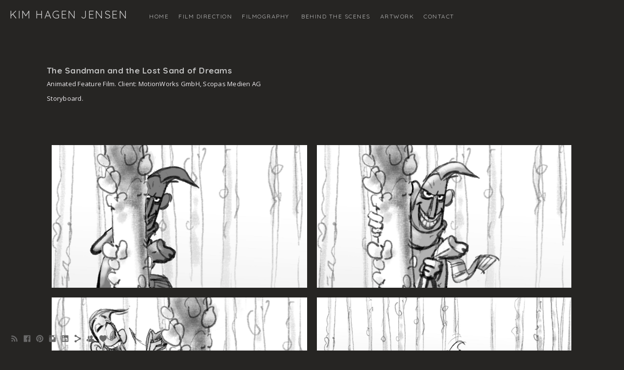

--- FILE ---
content_type: text/html; charset=UTF-8
request_url: https://www.kimhagen.org/sandman
body_size: 12396
content:
<!doctype html>
<html lang="en" site-body ng-controller="baseController" prefix="og: http://ogp.me/ns#">
<head>
        <title>Sandman</title>
    <base href="/">
    <meta charset="UTF-8">
    <meta http-equiv="X-UA-Compatible" content="IE=edge,chrome=1">
    <meta name="viewport" content="width=device-width, initial-scale=1">

    <link rel="manifest" href="/manifest.webmanifest">

	
    <meta name="keywords" content="kimhagen.org, Sandman, Kim Hagen Jensen, Dreambuilders ">
    <meta name="generator" content="kimhagen.org">
    <meta name="author" content="kimhagen.org">

    <meta itemprop="name" content="Sandman">
    <meta itemprop="url" content="https://www.kimhagen.org/sandman">

    <link rel="alternate" type="application/rss+xml" title="RSS Sandman" href="/extra/rss" />
    <!-- Open Graph data -->
    <meta property="og:title" name="title" content="Sandman">

	
    <meta property="og:site_name" content="Kim  Hagen Jensen">
    <meta property="og:url" content="https://www.kimhagen.org/sandman">
    <meta property="og:type" content="website">

            <!--    This part will not change dynamically: except for Gallery image-->

    <meta property="og:image" content="https://dvqlxo2m2q99q.cloudfront.net/000_clients/481616/page/481616Yl7IO35O.jpg">
    <meta property="og:image:height" content="847">
    <meta property="og:image:width" content="1507">

    
    <meta property="fb:app_id" content="291101395346738">

    <!-- Twitter Card data -->
    <meta name="twitter:url" content="https://www.kimhagen.org/sandman">
    <meta name="twitter:title" content="Sandman">

	
	<meta name="twitter:site" content="Kim  Hagen Jensen">
    <meta name="twitter:creator" content="kimhagen.org">

    <link rel="dns-prefetch" href="https://cdn.portfolioboxdns.com">

    	
    <link rel="icon" href="https://cdn.portfolioboxdns.com/pb3/application/_img/app/favicon.png" type="image/png"/>
    <link rel="shortcut icon" href="https://cdn.portfolioboxdns.com/pb3/application/_img/app/favicon.png" type="image/png" />
    

	<!-- sourcecss -->
<link rel="stylesheet" href="https://cdn.portfolioboxdns.com/pb3/application/_output/pb.out.front.ver.1764936980995.css" />
<!-- /sourcecss -->

    
            <script>
                var _gaq = _gaq || [];
                

                (function() {
                    var ga = document.createElement('script'); ga.type = 'text/javascript'; ga.async = true;
                    ga.src = ('https:' == document.location.protocol ? 'https://ssl' : 'http://www') + '.google-analytics.com/ga.js';
                    var s = document.getElementsByTagName('script')[0]; s.parentNode.insertBefore(ga, s);
                })();
            </script>
            

</head>
<body id="pb3-body" pb-style="siteBody.getStyles()" style="visibility: hidden;" ng-cloak class="{{siteBody.getClasses()}}" data-rightclick="{{site.EnableRightClick}}" data-imgshadow="{{site.ThumbDecorationHasShadow}}" data-imgradius="{{site.ThumbDecorationBorderRadius}}"  data-imgborder="{{site.ThumbDecorationBorderWidth}}">

<img ng-if="site.LogoDoUseFile == 1" ng-src="{{site.LogoFilePath}}" alt="" style="display:none;">

<pb-scrol-to-top></pb-scrol-to-top>

<div class="containerNgView" ng-view autoscroll="true" page-font-helper></div>

<div class="base" ng-cloak>
    <div ng-if="base.popup.show" class="popup">
        <div class="bg" ng-click="base.popup.close()"></div>
        <div class="content basePopup">
            <div ng-include="base.popup.view"></div>
        </div>
    </div>
</div>

<logout-front></logout-front>

<script src="https://cdn.portfolioboxdns.com/pb3/application/_output/3rd.out.front.ver.js"></script>

<!-- sourcejs -->
<script src="https://cdn.portfolioboxdns.com/pb3/application/_output/pb.out.front.ver.1764936980995.js"></script>
<!-- /sourcejs -->

    <script>
        $(function(){
            $(document).on("contextmenu",function(e){
                return false;
            });
            $("body").on('mousedown',"img",function(){
                return false;
            });
            document.body.style.webkitTouchCallout='none';

	        $(document).on("dragstart", function() {
		        return false;
	        });
        });
    </script>
	<style>
		img {
			user-drag: none;
			user-select: none;
			-moz-user-select: none;
			-webkit-user-drag: none;
			-webkit-user-select: none;
			-ms-user-select: none;
		}
		[data-role="mobile-body"] .type-galleries main .gallery img{
			pointer-events: none;
		}
	</style>

<script>
    var isLoadedFromServer = true;
    var seeLiveMobApp = "";

    if(seeLiveMobApp == true || seeLiveMobApp == 1){
        if(pb.utils.isMobile() == true){
            pbAng.isMobileFront = seeLiveMobApp;
        }
    }
    var serverData = {
        siteJson : {"Guid":"15354JyZrf6mjfVc","Id":481616,"Url":"kimhagen.org","IsUnpublished":0,"SecondaryUrl":null,"AccountType":1,"LanguageId":0,"IsSiteLocked":0,"MetaValidationTag":null,"CustomCss":"","CustomHeaderBottom":null,"CustomBodyBottom":"","MobileLogoText":"Kim  Hagen Jensen","MobileMenuBoxColor":"#10151c","MobileLogoDoUseFile":0,"MobileLogoFileName":null,"MobileLogoFileHeight":null,"MobileLogoFileWidth":null,"MobileLogoFileNameS3Id":null,"MobileLogoFilePath":null,"MobileLogoFontFamily":"'Quicksand', sans-serif","MobileLogoFontSize":"17px","MobileLogoFontVariant":700,"MobileLogoFontColor":"#d1d1d1","MobileMenuFontFamily":"'Quicksand', sans-serif","MobileMenuFontSize":"14px","MobileMenuFontVariant":700,"MobileMenuFontColor":"#bababa","MobileMenuIconColor":"#bababa","SiteTitle":"Kim  Hagen Jensen","SeoKeywords":"Kim Hagen Jensen, Dreambuilders ","SeoDescription":"","ShowSocialMediaLinks":1,"SocialButtonStyle":1,"SocialButtonColor":"#696969","SocialShowShareButtons":1,"SocialFacebookShareUrl":null,"SocialFacebookUrl":"https:\/\/www.facebook.com\/hagenbox","SocialTwitterUrl":null,"SocialFlickrUrl":null,"SocialLinkedInUrl":"https:\/\/www.linkedin.com\/in\/kimhagen\/","SocialGooglePlusUrl":null,"SocialPinterestUrl":"https:\/\/www.pinterest.dk\/hagenbox\/","SocialInstagramUrl":"https:\/\/www.instagram.com\/kimhagenjensen\/","SocialBlogUrl":null,"SocialFollowButton":1,"SocialFacebookPicFileName":null,"SocialHideLikeButton":null,"SocialFacebookPicFileNameS3Id":null,"SocialFacebookPicFilePath":null,"BgImagePosition":1,"BgUseImage":0,"BgColor":"#262523","BgFileName":null,"BgFileWidth":null,"BgFileHeight":null,"BgFileNameS3Id":null,"BgFilePath":null,"BgBoxColor":"#161a1f","LogoDoUseFile":0,"LogoText":"Kim Hagen Jensen","LogoFileName":null,"LogoFileHeight":null,"LogoFileWidth":null,"LogoFileNameS3Id":null,"LogoFilePath":null,"LogoDisplayHeight":null,"LogoFontFamily":"'Quicksand', sans-serif","LogoFontVariant":"regular","LogoFontSize":"22px","LogoFontColor":"#d1d1d1","LogoFontSpacing":"5px","LogoFontUpperCase":1,"ActiveMenuFontIsUnderline":0,"ActiveMenuFontIsItalic":0,"ActiveMenuFontIsBold":0,"ActiveMenuFontColor":"#ffffff","HoverMenuFontIsUnderline":0,"HoverMenuFontIsItalic":0,"HoverMenuFontIsBold":0,"HoverMenuBackgroundColor":null,"ActiveMenuBackgroundColor":null,"MenuFontFamily":"'Quicksand', sans-serif","MenuFontVariant":"regular","MenuFontSize":"12px","MenuFontColor":"#bababa","MenuFontColorHover":"#ffffff","MenuBoxColor":"#10151c","MenuBoxBorder":1,"MenuFontSpacing":"6px","MenuFontUpperCase":1,"H1FontFamily":"'Quicksand', sans-serif","H1FontVariant":"regular","H1FontColor":"#c2c2c2","H1FontSize":"22px","H1Spacing":"2px","H1UpperCase":1,"H2FontFamily":"'Quicksand', sans-serif","H2FontVariant":"regular","H2FontColor":"#c2c2c2","H2FontSize":"18px","H2Spacing":"1px","H2UpperCase":1,"H3FontFamily":"'Quicksand', sans-serif","H3FontVariant":"regular","H3FontColor":"#c2c2c2","H3FontSize":"17px","H3Spacing":"1px","H3UpperCase":0,"PFontFamily":"'Open Sans', sans-serif","PFontVariant":"regular","PFontColor":"#f0edf0","PFontSize":"13px","PLineHeight":"30px","PLinkColor":"#a9d5fc","PLinkColorHover":"#2fb3fa","PSpacing":"1px","PUpperCase":0,"ListFontFamily":"'Quicksand', sans-serif","ListFontVariant":700,"ListFontColor":"#949494","ListFontSize":"11px","ListSpacing":"4px","ListUpperCase":1,"ButtonColor":"#949494","ButtonHoverColor":"#4d4d4d","ButtonTextColor":"#ffffff","SiteWidth":0,"ImageQuality":null,"DznLayoutGuid":8,"DsnLayoutViewFile":"horizontal03","DsnLayoutTitle":"horizontal03","DsnLayoutType":"wide","DsnMobileLayoutGuid":9,"DsnMobileLayoutViewFile":"mobilemenu09","DsnMobileLayoutTitle":"mobilemenu09","FaviconFileNameS3Id":null,"FaviconFileName":null,"FaviconFilePath":null,"ThumbDecorationBorderRadius":"0px","ThumbDecorationBorderWidth":"0px","ThumbDecorationBorderColor":"#000000","ThumbDecorationHasShadow":0,"MobileLogoDisplayHeight":"0px","IsFooterActive":0,"FooterContent":null,"MenuIsInfoBoxActive":0,"MenuInfoBoxText":"","MenuImageFileName":null,"MenuImageFileNameS3Id":null,"MenuImageFilePath":null,"FontCss":"<link id='sitefonts' href='https:\/\/fonts.googleapis.com\/css?subset=latin,latin-ext,greek,cyrillic&family=Open+Sans:regular|Quicksand:700%2Cregular' rel='stylesheet' type='text\/css'>","ShopSettings":{"Guid":"481616l492DxSV","SiteId":481616,"ShopName":null,"Email":null,"ResponseSubject":null,"ResponseEmail":null,"ReceiptNote":null,"PaymentMethod":null,"InvoiceDueDays":30,"HasStripeUserData":null,"Address":null,"Zip":null,"City":null,"CountryCode":null,"OrgNr":null,"PayPalEmail":null,"Currency":"USD","ShippingInfo":null,"ReturnPolicy":null,"TermsConditions":null,"ShippingRegions":[{"Guid":"481616RaTttExS","SiteId":481616,"CountryCode":"US","ShippingCost":0,"created_at":"2016-10-18 00:32:56","updated_at":"2016-10-18 00:32:56"}],"TaxRegions":[]},"UserTranslatedText":{"Guid":"481616DO7MUTPp","SiteId":481616,"Message":"Message","YourName":"Your Name","EnterTheLetters":"Enter The Letters","Send":"Send","ThankYou":"Thank You","Refresh":"Refresh","Follow":"Follow","Comment":"Comment","Share":"Share","CommentOnPage":"Comment On Page","ShareTheSite":"Share The Site","ShareThePage":"Share The Page","AddToCart":"Add To Cart","ItemWasAddedToTheCart":"Item Was Added To The Cart","Item":"Item","YourCart":"Your Cart","YourInfo":"Your Info","Quantity":"Quantity","Product":"Product","ItemInCart":"Item In Cart","BillingAddress":"Billing Address","ShippingAddress":"Shipping Address","OrderSummary":"Order Summary","ProceedToPay":"Proceed To Payment","Payment":"Payment","CardPayTitle":"Credit card information","PaypalPayTitle":"This shop uses paypal to process your payment","InvoicePayTitle":"This shop uses invoice to collect your payment","ProceedToPaypal":"Proceed to paypal to pay","ConfirmInvoice":"Confirm and receive invoice","NameOnCard":"Name on card","APrice":"A Price","Options":"Options","SelectYourCountry":"Select Your Country","Remove":"Remove","NetPrice":"Net Price","Vat":"Vat","ShippingCost":"Shipping Cost","TotalPrice":"Total Price","Name":"Name","Address":"Address","Zip":"Zip","City":"City","State":"State\/Province","Country":"Country","Email":"Email","Phone":"Phone","ShippingInfo":"Shipping Info","Checkout":"Checkout","Organization":"Organization","DescriptionOrder":"Description","InvoiceDate":"Invoice Date","ReceiptDate":"Receipt Date","AmountDue":"Amount Due","AmountPaid":"Amount Paid","ConfirmAndCheckout":"Confirm And Checkout","Back":"Back","Pay":"Pay","ClickToPay":"Click To Pay","AnErrorHasOccurred":"An Error Has Occurred","PleaseContactUs":"Please Contact Us","Receipt":"Receipt","Print":"Print","Date":"Date","OrderNr":"Order Number","PayedWith":"Paid With","Seller":"Seller","HereIsYourReceipt":"Here Is Your Receipt","AcceptTheTerms":"Accept The Terms","Unsubscribe":"Unsubscribe","ViewThisOnline":"View This Online","Price":"Price","SubTotal":"Subtotal","Tax":"Tax","OrderCompleteMessage":"Please download your receipt.","DownloadReceipt":"Download Receipt","ReturnTo":"Return to site","ItemPurchasedFrom":"items was purchased from","SameAs":"Same As","SoldOut":"SOLD OUT","ThisPageIsLocked":"This page is locked","Invoice":"Invoice","BillTo":"Bill to:","Ref":"Reference no.","DueDate":"Due date","Notes":"Notes:","CookieMessage":"We are using cookies to give you the best experience on our site. By continuing to use this website you are agreeing to the use of cookies.","CompleteOrder":"Thank you for your order!","Prev":"Previous","Next":"Next","Tags":"Tags","Description":"Description","Educations":"Education","Experiences":"Experience","Awards":"Awards","Exhibitions":"Exhibitions","Skills":"Skills","Interests":"Interests","Languages":"Languages","Contacts":"Contacts","Present":"Present","created_at":"2015-12-21 16:02:14","updated_at":"2015-12-21 16:02:14"},"GoogleAnalyticsSnippet":"google-site-verification=o26-yjLeDV7-inTdbPj9LmBGzNppRugQm1HEckSo-Yo","GoogleAnalyticsObjects":"{\"objType\":\"_gaq\",\"account\":\"\"}","EnableRightClick":null,"EnableCookie":0,"EnableRSS":1,"SiteBGThumb":null,"ClubType":null,"ClubMemberAtSiteId":null,"ProfileImageFileName":null,"ProfileImageS3Id":null,"CoverImageFileName":null,"CoverImageS3Id":null,"ProfileImageFilePath":null,"CoverImageFilePath":null,"StandardBgImage":4,"NrOfProLikes":7,"NrOfFreeLikes":1,"NrOfLikes":8,"ClientCountryCode":"DK","HasRequestedSSLCert":3,"CertNextUpdateDate":1731079357,"IsFlickrWizardComplete":null,"FlickrNsId":null,"SignUpAccountType":null,"created_at":1450710134000},
        pageJson : {"Guid":"481616GJtvpgd9","PageTitle":"Sandman","Uri":"sandman","IsStartPage":0,"IsFavorite":0,"IsUnPublished":0,"IsPasswordProtected":0,"SeoDescription":"","BlockContent":"<div class=\"row ng-scope\" id=\"TTGCZDSRO\">\n<div class=\"column\" id=\"WSGJOLYCM\">\n<div class=\"block\" id=\"GWTWFYMCN\">\n<div class=\"text\"><h3><strong>The Sandman and the Lost Sand of Dreams<\/strong><\/h3>\n<p>Animated Feature Film. Client: MotionWorks GmbH, Scopas Medien AG<br>\nStoryboard.<\/p>\n<span class=\"movehandle\"><\/span><span class=\"confhandle\"><\/span>\n<\/div>\n","DescriptionPosition":1,"ListImageMargin":"10px","ListImageSize":2,"BgImage":null,"BgImageHeight":0,"BgImageWidth":0,"BgImagePosition":0,"BgImageS3LocationId":0,"PageBGThumb":null,"AddedToClubId":null,"DznTemplateGuid":59,"DsnTemplateType":"galleries","DsnTemplateSubGroup":"thumbs","DsnTemplatePartDirective":"part-gallery-thumb","DsnTemplateViewFile":"evenrows","DsnTemplateProperties":[{"type":"main-text-prop","position":"contentPanel"},{"type":"main-text-position-prop","position":"displaySettings","settings":{"enablePreStyle":0}},{"type":"gallery-prop","position":"contentPanel"},{"type":"image-size-prop","position":"displaySettings"},{"type":"image-margin-prop","position":"displaySettings"},{"type":"show-list-text-prop","position":"displaySettings"}],"DsnTemplateHasPicview":1,"DsnTemplateIsCustom":null,"DsnTemplateCustomTitle":null,"DsnTemplateCustomHtml":"","DsnTemplateCustomCss":"","DsnTemplateCustomJs":"","DznPicviewGuid":10,"DsnPicviewSettings":{"ShowTextPosition":1,"ShowEffect":1,"ShowTiming":1,"ShowPauseTiming":1},"DsnPicviewViewFile":"lightbox","DsnPicViewIsLinkable":0,"Picview":{"Fx":"fade","Timing":10000,"PauseTiming":1,"TextPosition":0,"BgSize":null},"DoShowGalleryItemListText":1,"FirstGalleryItemGuid":"481616Yl7IO35O","GalleryItems":[{"Guid":"481616Yl7IO35O","SiteId":481616,"PageGuid":"481616GJtvpgd9","FileName":"481616Yl7IO35O.jpg","S3LocationId":0,"VideoThumbUrl":null,"VideoUrl":null,"VideoItemGuid":null,"Height":847,"Width":1507,"Idx":0,"ListText":"","TextContent":""},{"Guid":"4816162VrNumay","SiteId":481616,"PageGuid":"481616GJtvpgd9","FileName":"4816162VrNumay.jpg","S3LocationId":0,"VideoThumbUrl":null,"VideoUrl":null,"VideoItemGuid":null,"Height":847,"Width":1507,"Idx":1,"ListText":"","TextContent":""},{"Guid":"481616DKzUleJJ","SiteId":481616,"PageGuid":"481616GJtvpgd9","FileName":"481616DKzUleJJ.jpg","S3LocationId":0,"VideoThumbUrl":null,"VideoUrl":null,"VideoItemGuid":null,"Height":847,"Width":1507,"Idx":2,"ListText":"","TextContent":""},{"Guid":"481616w9Gb2CQz","SiteId":481616,"PageGuid":"481616GJtvpgd9","FileName":"481616w9Gb2CQz.jpg","S3LocationId":0,"VideoThumbUrl":null,"VideoUrl":null,"VideoItemGuid":null,"Height":847,"Width":1507,"Idx":3,"ListText":"","TextContent":""},{"Guid":"481616WiqYiiKA","SiteId":481616,"PageGuid":"481616GJtvpgd9","FileName":"481616WiqYiiKA.jpg","S3LocationId":0,"VideoThumbUrl":null,"VideoUrl":null,"VideoItemGuid":null,"Height":847,"Width":1507,"Idx":4,"ListText":"","TextContent":""},{"Guid":"481616b73XIcnv","SiteId":481616,"PageGuid":"481616GJtvpgd9","FileName":"481616b73XIcnv.jpg","S3LocationId":0,"VideoThumbUrl":null,"VideoUrl":null,"VideoItemGuid":null,"Height":847,"Width":1507,"Idx":5,"ListText":"","TextContent":""},{"Guid":"481616GgCSkcsJ","SiteId":481616,"PageGuid":"481616GJtvpgd9","FileName":"481616GgCSkcsJ.jpg","S3LocationId":0,"VideoThumbUrl":null,"VideoUrl":null,"VideoItemGuid":null,"Height":847,"Width":1507,"Idx":6,"ListText":"","TextContent":""},{"Guid":"48161672w2aduW","SiteId":481616,"PageGuid":"481616GJtvpgd9","FileName":"48161672w2aduW.jpg","S3LocationId":0,"VideoThumbUrl":null,"VideoUrl":null,"VideoItemGuid":null,"Height":847,"Width":1507,"Idx":7,"ListText":"","TextContent":""},{"Guid":"481616PbXHDD7s","SiteId":481616,"PageGuid":"481616GJtvpgd9","FileName":"481616PbXHDD7s.jpg","S3LocationId":0,"VideoThumbUrl":null,"VideoUrl":null,"VideoItemGuid":null,"Height":847,"Width":1507,"Idx":8,"ListText":"","TextContent":""},{"Guid":"481616n8tEzQRG","SiteId":481616,"PageGuid":"481616GJtvpgd9","FileName":"481616n8tEzQRG.jpg","S3LocationId":0,"VideoThumbUrl":null,"VideoUrl":null,"VideoItemGuid":null,"Height":847,"Width":1507,"Idx":9,"ListText":"","TextContent":""},{"Guid":"4816161ouNwn6A","SiteId":481616,"PageGuid":"481616GJtvpgd9","FileName":"4816161ouNwn6A.jpg","S3LocationId":0,"VideoThumbUrl":null,"VideoUrl":null,"VideoItemGuid":null,"Height":847,"Width":1507,"Idx":10,"ListText":"","TextContent":""},{"Guid":"481616k3cM2d2m","SiteId":481616,"PageGuid":"481616GJtvpgd9","FileName":"481616k3cM2d2m.jpg","S3LocationId":0,"VideoThumbUrl":null,"VideoUrl":null,"VideoItemGuid":null,"Height":847,"Width":1507,"Idx":11,"ListText":"","TextContent":""},{"Guid":"481616YRSb82go","SiteId":481616,"PageGuid":"481616GJtvpgd9","FileName":"481616YRSb82go.jpg","S3LocationId":0,"VideoThumbUrl":null,"VideoUrl":null,"VideoItemGuid":null,"Height":847,"Width":1507,"Idx":12,"ListText":"","TextContent":""},{"Guid":"4816166dbNf7rI","SiteId":481616,"PageGuid":"481616GJtvpgd9","FileName":"4816166dbNf7rI.jpg","S3LocationId":0,"VideoThumbUrl":null,"VideoUrl":null,"VideoItemGuid":null,"Height":847,"Width":1507,"Idx":13,"ListText":"","TextContent":""},{"Guid":"481616SNN8zBWK","SiteId":481616,"PageGuid":"481616GJtvpgd9","FileName":"481616SNN8zBWK.jpg","S3LocationId":0,"VideoThumbUrl":null,"VideoUrl":null,"VideoItemGuid":null,"Height":847,"Width":1507,"Idx":14,"ListText":"","TextContent":""},{"Guid":"4816163f2wr3uM","SiteId":481616,"PageGuid":"481616GJtvpgd9","FileName":"4816163f2wr3uM.jpg","S3LocationId":0,"VideoThumbUrl":null,"VideoUrl":null,"VideoItemGuid":null,"Height":847,"Width":1507,"Idx":15,"ListText":"","TextContent":""},{"Guid":"481616FcFMxLpm","SiteId":481616,"PageGuid":"481616GJtvpgd9","FileName":"481616FcFMxLpm.jpg","S3LocationId":0,"VideoThumbUrl":null,"VideoUrl":null,"VideoItemGuid":null,"Height":847,"Width":1507,"Idx":16,"ListText":"","TextContent":""},{"Guid":"481616DN1oYri7","SiteId":481616,"PageGuid":"481616GJtvpgd9","FileName":"481616DN1oYri7.jpg","S3LocationId":0,"VideoThumbUrl":null,"VideoUrl":null,"VideoItemGuid":null,"Height":847,"Width":1507,"Idx":17,"ListText":"","TextContent":""},{"Guid":"4816164bmK2kI3","SiteId":481616,"PageGuid":"481616GJtvpgd9","FileName":"4816164bmK2kI3.jpg","S3LocationId":0,"VideoThumbUrl":null,"VideoUrl":null,"VideoItemGuid":null,"Height":847,"Width":1507,"Idx":18,"ListText":"","TextContent":""},{"Guid":"4816166TkjgF8N","SiteId":481616,"PageGuid":"481616GJtvpgd9","FileName":"4816166TkjgF8N.jpg","S3LocationId":0,"VideoThumbUrl":null,"VideoUrl":null,"VideoItemGuid":null,"Height":847,"Width":1507,"Idx":19,"ListText":"","TextContent":""},{"Guid":"481616fPO5Bya5","SiteId":481616,"PageGuid":"481616GJtvpgd9","FileName":"481616fPO5Bya5.jpg","S3LocationId":0,"VideoThumbUrl":null,"VideoUrl":null,"VideoItemGuid":null,"Height":847,"Width":1507,"Idx":20,"ListText":"","TextContent":""},{"Guid":"4816165ovHu7Fb","SiteId":481616,"PageGuid":"481616GJtvpgd9","FileName":"4816165ovHu7Fb.jpg","S3LocationId":0,"VideoThumbUrl":null,"VideoUrl":null,"VideoItemGuid":null,"Height":847,"Width":1507,"Idx":21,"ListText":"","TextContent":""},{"Guid":"481616LoBH23ta","SiteId":481616,"PageGuid":"481616GJtvpgd9","FileName":"481616LoBH23ta.jpg","S3LocationId":0,"VideoThumbUrl":null,"VideoUrl":null,"VideoItemGuid":null,"Height":847,"Width":1507,"Idx":22,"ListText":"","TextContent":""},{"Guid":"481616pp0qTNWG","SiteId":481616,"PageGuid":"481616GJtvpgd9","FileName":"481616pp0qTNWG.jpg","S3LocationId":0,"VideoThumbUrl":null,"VideoUrl":null,"VideoItemGuid":null,"Height":847,"Width":1507,"Idx":23,"ListText":"","TextContent":""},{"Guid":"481616kP98nvh6","SiteId":481616,"PageGuid":"481616GJtvpgd9","FileName":"481616kP98nvh6.jpg","S3LocationId":0,"VideoThumbUrl":null,"VideoUrl":null,"VideoItemGuid":null,"Height":847,"Width":1507,"Idx":24,"ListText":"","TextContent":""},{"Guid":"481616B8VCChIr","SiteId":481616,"PageGuid":"481616GJtvpgd9","FileName":"481616B8VCChIr.jpg","S3LocationId":0,"VideoThumbUrl":null,"VideoUrl":null,"VideoItemGuid":null,"Height":847,"Width":1507,"Idx":25,"ListText":"","TextContent":""},{"Guid":"481616X9BEAgTx","SiteId":481616,"PageGuid":"481616GJtvpgd9","FileName":"481616X9BEAgTx.jpg","S3LocationId":0,"VideoThumbUrl":null,"VideoUrl":null,"VideoItemGuid":null,"Height":847,"Width":1507,"Idx":26,"ListText":"","TextContent":""},{"Guid":"481616E3Ly2nVD","SiteId":481616,"PageGuid":"481616GJtvpgd9","FileName":"481616E3Ly2nVD.jpg","S3LocationId":0,"VideoThumbUrl":null,"VideoUrl":null,"VideoItemGuid":null,"Height":847,"Width":1507,"Idx":27,"ListText":"","TextContent":""},{"Guid":"481616u8X714c1","SiteId":481616,"PageGuid":"481616GJtvpgd9","FileName":"481616u8X714c1.jpg","S3LocationId":0,"VideoThumbUrl":null,"VideoUrl":null,"VideoItemGuid":null,"Height":847,"Width":1507,"Idx":28,"ListText":"","TextContent":""},{"Guid":"481616ZUGlbtmM","SiteId":481616,"PageGuid":"481616GJtvpgd9","FileName":"481616ZUGlbtmM.jpg","S3LocationId":0,"VideoThumbUrl":null,"VideoUrl":null,"VideoItemGuid":null,"Height":847,"Width":1507,"Idx":29,"ListText":"","TextContent":""},{"Guid":"4816169vwZs9O4","SiteId":481616,"PageGuid":"481616GJtvpgd9","FileName":"4816169vwZs9O4.jpg","S3LocationId":0,"VideoThumbUrl":null,"VideoUrl":null,"VideoItemGuid":null,"Height":847,"Width":1507,"Idx":30,"ListText":"","TextContent":""},{"Guid":"4816163fANTnjh","SiteId":481616,"PageGuid":"481616GJtvpgd9","FileName":"4816163fANTnjh.jpg","S3LocationId":0,"VideoThumbUrl":null,"VideoUrl":null,"VideoItemGuid":null,"Height":847,"Width":1507,"Idx":31,"ListText":"","TextContent":""},{"Guid":"481616rgXU9Fwe","SiteId":481616,"PageGuid":"481616GJtvpgd9","FileName":"481616rgXU9Fwe.jpg","S3LocationId":0,"VideoThumbUrl":null,"VideoUrl":null,"VideoItemGuid":null,"Height":847,"Width":1507,"Idx":32,"ListText":"","TextContent":""},{"Guid":"481616TgouHarS","SiteId":481616,"PageGuid":"481616GJtvpgd9","FileName":"481616TgouHarS.jpg","S3LocationId":0,"VideoThumbUrl":null,"VideoUrl":null,"VideoItemGuid":null,"Height":847,"Width":1507,"Idx":33,"ListText":"","TextContent":""},{"Guid":"481616G4jEgX1e","SiteId":481616,"PageGuid":"481616GJtvpgd9","FileName":"481616G4jEgX1e.jpg","S3LocationId":0,"VideoThumbUrl":null,"VideoUrl":null,"VideoItemGuid":null,"Height":847,"Width":1507,"Idx":34,"ListText":"","TextContent":""},{"Guid":"481616Vf6zWR7g","SiteId":481616,"PageGuid":"481616GJtvpgd9","FileName":"481616Vf6zWR7g.jpg","S3LocationId":0,"VideoThumbUrl":null,"VideoUrl":null,"VideoItemGuid":null,"Height":847,"Width":1507,"Idx":35,"ListText":"","TextContent":""},{"Guid":"481616nIpOnx1K","SiteId":481616,"PageGuid":"481616GJtvpgd9","FileName":"481616nIpOnx1K.jpg","S3LocationId":0,"VideoThumbUrl":null,"VideoUrl":null,"VideoItemGuid":null,"Height":847,"Width":1507,"Idx":36,"ListText":"","TextContent":""},{"Guid":"481616U23o9MYk","SiteId":481616,"PageGuid":"481616GJtvpgd9","FileName":"481616U23o9MYk.jpg","S3LocationId":0,"VideoThumbUrl":null,"VideoUrl":null,"VideoItemGuid":null,"Height":847,"Width":1507,"Idx":37,"ListText":"","TextContent":""},{"Guid":"481616yH6vrcwV","SiteId":481616,"PageGuid":"481616GJtvpgd9","FileName":"481616yH6vrcwV.jpg","S3LocationId":0,"VideoThumbUrl":null,"VideoUrl":null,"VideoItemGuid":null,"Height":847,"Width":1507,"Idx":38,"ListText":"","TextContent":""},{"Guid":"481616wK9vgwA0","SiteId":481616,"PageGuid":"481616GJtvpgd9","FileName":"481616wK9vgwA0.jpg","S3LocationId":0,"VideoThumbUrl":null,"VideoUrl":null,"VideoItemGuid":null,"Height":847,"Width":1507,"Idx":39,"ListText":"","TextContent":""},{"Guid":"481616A1Rbkdpy","SiteId":481616,"PageGuid":"481616GJtvpgd9","FileName":"481616A1Rbkdpy.jpg","S3LocationId":0,"VideoThumbUrl":null,"VideoUrl":null,"VideoItemGuid":null,"Height":847,"Width":1507,"Idx":40,"ListText":"","TextContent":""},{"Guid":"481616c1qWfyF5","SiteId":481616,"PageGuid":"481616GJtvpgd9","FileName":"481616c1qWfyF5.jpg","S3LocationId":0,"VideoThumbUrl":null,"VideoUrl":null,"VideoItemGuid":null,"Height":847,"Width":1507,"Idx":41,"ListText":"","TextContent":""},{"Guid":"4816162QW498HD","SiteId":481616,"PageGuid":"481616GJtvpgd9","FileName":"4816162QW498HD.jpg","S3LocationId":0,"VideoThumbUrl":null,"VideoUrl":null,"VideoItemGuid":null,"Height":847,"Width":1507,"Idx":42,"ListText":"","TextContent":""},{"Guid":"4816161LAscqPY","SiteId":481616,"PageGuid":"481616GJtvpgd9","FileName":"4816161LAscqPY.jpg","S3LocationId":0,"VideoThumbUrl":null,"VideoUrl":null,"VideoItemGuid":null,"Height":847,"Width":1507,"Idx":43,"ListText":"","TextContent":""},{"Guid":"4816167wxkgiaG","SiteId":481616,"PageGuid":"481616GJtvpgd9","FileName":"4816167wxkgiaG.jpg","S3LocationId":0,"VideoThumbUrl":null,"VideoUrl":null,"VideoItemGuid":null,"Height":847,"Width":1507,"Idx":44,"ListText":"","TextContent":""},{"Guid":"48161603LXQU3J","SiteId":481616,"PageGuid":"481616GJtvpgd9","FileName":"48161603LXQU3J.jpg","S3LocationId":0,"VideoThumbUrl":null,"VideoUrl":null,"VideoItemGuid":null,"Height":847,"Width":1507,"Idx":45,"ListText":"","TextContent":""},{"Guid":"4816168du8tNcu","SiteId":481616,"PageGuid":"481616GJtvpgd9","FileName":"4816168du8tNcu.jpg","S3LocationId":0,"VideoThumbUrl":null,"VideoUrl":null,"VideoItemGuid":null,"Height":847,"Width":1507,"Idx":46,"ListText":"","TextContent":""},{"Guid":"481616fCnypkby","SiteId":481616,"PageGuid":"481616GJtvpgd9","FileName":"481616fCnypkby.jpg","S3LocationId":0,"VideoThumbUrl":null,"VideoUrl":null,"VideoItemGuid":null,"Height":847,"Width":1507,"Idx":47,"ListText":"","TextContent":""},{"Guid":"481616HRLVdTRu","SiteId":481616,"PageGuid":"481616GJtvpgd9","FileName":"481616HRLVdTRu.jpg","S3LocationId":0,"VideoThumbUrl":null,"VideoUrl":null,"VideoItemGuid":null,"Height":847,"Width":1507,"Idx":48,"ListText":"","TextContent":""},{"Guid":"481616ZWjKfIyj","SiteId":481616,"PageGuid":"481616GJtvpgd9","FileName":"481616ZWjKfIyj.jpg","S3LocationId":0,"VideoThumbUrl":null,"VideoUrl":null,"VideoItemGuid":null,"Height":847,"Width":1507,"Idx":49,"ListText":"","TextContent":""},{"Guid":"481616mRsBwOQV","SiteId":481616,"PageGuid":"481616GJtvpgd9","FileName":"481616mRsBwOQV.jpg","S3LocationId":0,"VideoThumbUrl":null,"VideoUrl":null,"VideoItemGuid":null,"Height":847,"Width":1507,"Idx":50,"ListText":"","TextContent":""},{"Guid":"481616grCr3NDW","SiteId":481616,"PageGuid":"481616GJtvpgd9","FileName":"481616grCr3NDW.jpg","S3LocationId":0,"VideoThumbUrl":null,"VideoUrl":null,"VideoItemGuid":null,"Height":847,"Width":1507,"Idx":51,"ListText":"","TextContent":""},{"Guid":"481616p00ebApT","SiteId":481616,"PageGuid":"481616GJtvpgd9","FileName":"481616p00ebApT.jpg","S3LocationId":0,"VideoThumbUrl":null,"VideoUrl":null,"VideoItemGuid":null,"Height":847,"Width":1507,"Idx":52,"ListText":"","TextContent":""},{"Guid":"4816166EBi4r77","SiteId":481616,"PageGuid":"481616GJtvpgd9","FileName":"4816166EBi4r77.jpg","S3LocationId":0,"VideoThumbUrl":null,"VideoUrl":null,"VideoItemGuid":null,"Height":847,"Width":1507,"Idx":53,"ListText":"","TextContent":""},{"Guid":"48161602CIL3Yb","SiteId":481616,"PageGuid":"481616GJtvpgd9","FileName":"48161602CIL3Yb.jpg","S3LocationId":0,"VideoThumbUrl":null,"VideoUrl":null,"VideoItemGuid":null,"Height":847,"Width":1507,"Idx":54,"ListText":"","TextContent":""},{"Guid":"481616i1o6zCvV","SiteId":481616,"PageGuid":"481616GJtvpgd9","FileName":"481616i1o6zCvV.jpg","S3LocationId":0,"VideoThumbUrl":null,"VideoUrl":null,"VideoItemGuid":null,"Height":847,"Width":1507,"Idx":55,"ListText":"","TextContent":""},{"Guid":"481616TGxOYvLZ","SiteId":481616,"PageGuid":"481616GJtvpgd9","FileName":"481616TGxOYvLZ.jpg","S3LocationId":0,"VideoThumbUrl":null,"VideoUrl":null,"VideoItemGuid":null,"Height":847,"Width":1507,"Idx":56,"ListText":"","TextContent":""},{"Guid":"481616FSyQcWwc","SiteId":481616,"PageGuid":"481616GJtvpgd9","FileName":"481616FSyQcWwc.jpg","S3LocationId":0,"VideoThumbUrl":null,"VideoUrl":null,"VideoItemGuid":null,"Height":847,"Width":1507,"Idx":57,"ListText":"","TextContent":""},{"Guid":"481616LbC7QiTd","SiteId":481616,"PageGuid":"481616GJtvpgd9","FileName":"481616LbC7QiTd.jpg","S3LocationId":0,"VideoThumbUrl":null,"VideoUrl":null,"VideoItemGuid":null,"Height":847,"Width":1507,"Idx":58,"ListText":"","TextContent":""},{"Guid":"481616OogBUD29","SiteId":481616,"PageGuid":"481616GJtvpgd9","FileName":"481616OogBUD29.jpg","S3LocationId":0,"VideoThumbUrl":null,"VideoUrl":null,"VideoItemGuid":null,"Height":847,"Width":1507,"Idx":59,"ListText":"","TextContent":""},{"Guid":"481616AOrsWNUy","SiteId":481616,"PageGuid":"481616GJtvpgd9","FileName":"481616AOrsWNUy.jpg","S3LocationId":0,"VideoThumbUrl":null,"VideoUrl":null,"VideoItemGuid":null,"Height":847,"Width":1507,"Idx":60,"ListText":"","TextContent":""},{"Guid":"481616rrWXRaMC","SiteId":481616,"PageGuid":"481616GJtvpgd9","FileName":"481616rrWXRaMC.jpg","S3LocationId":0,"VideoThumbUrl":null,"VideoUrl":null,"VideoItemGuid":null,"Height":847,"Width":1507,"Idx":61,"ListText":"","TextContent":""},{"Guid":"481616nzyRhpjA","SiteId":481616,"PageGuid":"481616GJtvpgd9","FileName":"481616nzyRhpjA.jpg","S3LocationId":0,"VideoThumbUrl":null,"VideoUrl":null,"VideoItemGuid":null,"Height":847,"Width":1507,"Idx":62,"ListText":"","TextContent":""},{"Guid":"481616JB6K2muU","SiteId":481616,"PageGuid":"481616GJtvpgd9","FileName":"481616JB6K2muU.jpg","S3LocationId":0,"VideoThumbUrl":null,"VideoUrl":null,"VideoItemGuid":null,"Height":847,"Width":1507,"Idx":63,"ListText":"","TextContent":""},{"Guid":"4816167zPjbfY9","SiteId":481616,"PageGuid":"481616GJtvpgd9","FileName":"4816167zPjbfY9.jpg","S3LocationId":0,"VideoThumbUrl":null,"VideoUrl":null,"VideoItemGuid":null,"Height":847,"Width":1507,"Idx":64,"ListText":"","TextContent":""},{"Guid":"481616KLLTnpjC","SiteId":481616,"PageGuid":"481616GJtvpgd9","FileName":"481616KLLTnpjC.jpg","S3LocationId":0,"VideoThumbUrl":null,"VideoUrl":null,"VideoItemGuid":null,"Height":847,"Width":1507,"Idx":65,"ListText":"","TextContent":""},{"Guid":"481616eFtpl75i","SiteId":481616,"PageGuid":"481616GJtvpgd9","FileName":"481616eFtpl75i.jpg","S3LocationId":0,"VideoThumbUrl":null,"VideoUrl":null,"VideoItemGuid":null,"Height":847,"Width":1507,"Idx":66,"ListText":"","TextContent":""},{"Guid":"481616n6vYqgzD","SiteId":481616,"PageGuid":"481616GJtvpgd9","FileName":"481616n6vYqgzD.jpg","S3LocationId":0,"VideoThumbUrl":null,"VideoUrl":null,"VideoItemGuid":null,"Height":847,"Width":1507,"Idx":67,"ListText":"","TextContent":""},{"Guid":"4816167cW0ogKP","SiteId":481616,"PageGuid":"481616GJtvpgd9","FileName":"4816167cW0ogKP.jpg","S3LocationId":0,"VideoThumbUrl":null,"VideoUrl":null,"VideoItemGuid":null,"Height":847,"Width":1507,"Idx":68,"ListText":"","TextContent":""},{"Guid":"4816167u1IktET","SiteId":481616,"PageGuid":"481616GJtvpgd9","FileName":"4816167u1IktET.jpg","S3LocationId":0,"VideoThumbUrl":null,"VideoUrl":null,"VideoItemGuid":null,"Height":847,"Width":1507,"Idx":69,"ListText":"","TextContent":""},{"Guid":"4816164ma5IlpV","SiteId":481616,"PageGuid":"481616GJtvpgd9","FileName":"4816164ma5IlpV.jpg","S3LocationId":0,"VideoThumbUrl":null,"VideoUrl":null,"VideoItemGuid":null,"Height":847,"Width":1507,"Idx":70,"ListText":"","TextContent":""},{"Guid":"481616LgayGsJY","SiteId":481616,"PageGuid":"481616GJtvpgd9","FileName":"481616LgayGsJY.jpg","S3LocationId":0,"VideoThumbUrl":null,"VideoUrl":null,"VideoItemGuid":null,"Height":847,"Width":1507,"Idx":71,"ListText":"","TextContent":""},{"Guid":"481616b0oHiYwH","SiteId":481616,"PageGuid":"481616GJtvpgd9","FileName":"481616b0oHiYwH.jpg","S3LocationId":0,"VideoThumbUrl":null,"VideoUrl":null,"VideoItemGuid":null,"Height":847,"Width":1507,"Idx":72,"ListText":"","TextContent":""},{"Guid":"481616U9O4U6vL","SiteId":481616,"PageGuid":"481616GJtvpgd9","FileName":"481616U9O4U6vL.jpg","S3LocationId":0,"VideoThumbUrl":null,"VideoUrl":null,"VideoItemGuid":null,"Height":847,"Width":1507,"Idx":73,"ListText":"","TextContent":""},{"Guid":"481616kuY6bj1G","SiteId":481616,"PageGuid":"481616GJtvpgd9","FileName":"481616kuY6bj1G.jpg","S3LocationId":0,"VideoThumbUrl":null,"VideoUrl":null,"VideoItemGuid":null,"Height":847,"Width":1507,"Idx":74,"ListText":"","TextContent":""},{"Guid":"481616PLwEQkT9","SiteId":481616,"PageGuid":"481616GJtvpgd9","FileName":"481616PLwEQkT9.jpg","S3LocationId":0,"VideoThumbUrl":null,"VideoUrl":null,"VideoItemGuid":null,"Height":847,"Width":1507,"Idx":75,"ListText":"","TextContent":""},{"Guid":"481616gn83WOsQ","SiteId":481616,"PageGuid":"481616GJtvpgd9","FileName":"481616gn83WOsQ.jpg","S3LocationId":0,"VideoThumbUrl":null,"VideoUrl":null,"VideoItemGuid":null,"Height":847,"Width":1507,"Idx":76,"ListText":"","TextContent":""},{"Guid":"481616t2lmWc1I","SiteId":481616,"PageGuid":"481616GJtvpgd9","FileName":"481616t2lmWc1I.jpg","S3LocationId":0,"VideoThumbUrl":null,"VideoUrl":null,"VideoItemGuid":null,"Height":847,"Width":1507,"Idx":77,"ListText":"","TextContent":""},{"Guid":"481616A0shabgZ","SiteId":481616,"PageGuid":"481616GJtvpgd9","FileName":"481616A0shabgZ.jpg","S3LocationId":0,"VideoThumbUrl":null,"VideoUrl":null,"VideoItemGuid":null,"Height":847,"Width":1507,"Idx":78,"ListText":"","TextContent":""},{"Guid":"481616qyOGPDLc","SiteId":481616,"PageGuid":"481616GJtvpgd9","FileName":"481616qyOGPDLc.jpg","S3LocationId":0,"VideoThumbUrl":null,"VideoUrl":null,"VideoItemGuid":null,"Height":847,"Width":1507,"Idx":79,"ListText":"","TextContent":""},{"Guid":"4816167VcOrhkm","SiteId":481616,"PageGuid":"481616GJtvpgd9","FileName":"4816167VcOrhkm.jpg","S3LocationId":0,"VideoThumbUrl":null,"VideoUrl":null,"VideoItemGuid":null,"Height":847,"Width":1507,"Idx":80,"ListText":"","TextContent":""},{"Guid":"481616E1Dewz2Y","SiteId":481616,"PageGuid":"481616GJtvpgd9","FileName":"481616E1Dewz2Y.jpg","S3LocationId":0,"VideoThumbUrl":null,"VideoUrl":null,"VideoItemGuid":null,"Height":847,"Width":1507,"Idx":81,"ListText":"","TextContent":""},{"Guid":"481616gB1qOM2h","SiteId":481616,"PageGuid":"481616GJtvpgd9","FileName":"481616gB1qOM2h.jpg","S3LocationId":0,"VideoThumbUrl":null,"VideoUrl":null,"VideoItemGuid":null,"Height":847,"Width":1507,"Idx":82,"ListText":"","TextContent":""},{"Guid":"481616wGloBogX","SiteId":481616,"PageGuid":"481616GJtvpgd9","FileName":"481616wGloBogX.jpg","S3LocationId":0,"VideoThumbUrl":null,"VideoUrl":null,"VideoItemGuid":null,"Height":847,"Width":1507,"Idx":83,"ListText":"","TextContent":""},{"Guid":"481616epRgIR3w","SiteId":481616,"PageGuid":"481616GJtvpgd9","FileName":"481616epRgIR3w.jpg","S3LocationId":0,"VideoThumbUrl":null,"VideoUrl":null,"VideoItemGuid":null,"Height":847,"Width":1507,"Idx":84,"ListText":"","TextContent":""},{"Guid":"481616uuwW4Cgt","SiteId":481616,"PageGuid":"481616GJtvpgd9","FileName":"481616uuwW4Cgt.jpg","S3LocationId":0,"VideoThumbUrl":null,"VideoUrl":null,"VideoItemGuid":null,"Height":847,"Width":1507,"Idx":85,"ListText":"","TextContent":""},{"Guid":"4816164dpoUaUx","SiteId":481616,"PageGuid":"481616GJtvpgd9","FileName":"4816164dpoUaUx.jpg","S3LocationId":0,"VideoThumbUrl":null,"VideoUrl":null,"VideoItemGuid":null,"Height":847,"Width":1507,"Idx":86,"ListText":"","TextContent":""},{"Guid":"481616yaTXIZJZ","SiteId":481616,"PageGuid":"481616GJtvpgd9","FileName":"481616yaTXIZJZ.jpg","S3LocationId":0,"VideoThumbUrl":null,"VideoUrl":null,"VideoItemGuid":null,"Height":847,"Width":1507,"Idx":87,"ListText":"","TextContent":""},{"Guid":"481616aXujNvJc","SiteId":481616,"PageGuid":"481616GJtvpgd9","FileName":"481616aXujNvJc.jpg","S3LocationId":0,"VideoThumbUrl":null,"VideoUrl":null,"VideoItemGuid":null,"Height":847,"Width":1507,"Idx":88,"ListText":"","TextContent":""},{"Guid":"481616X8N0H5CJ","SiteId":481616,"PageGuid":"481616GJtvpgd9","FileName":"481616X8N0H5CJ.jpg","S3LocationId":0,"VideoThumbUrl":null,"VideoUrl":null,"VideoItemGuid":null,"Height":847,"Width":1507,"Idx":89,"ListText":"","TextContent":""},{"Guid":"481616nGHZ3RSl","SiteId":481616,"PageGuid":"481616GJtvpgd9","FileName":"481616nGHZ3RSl.jpg","S3LocationId":0,"VideoThumbUrl":null,"VideoUrl":null,"VideoItemGuid":null,"Height":847,"Width":1507,"Idx":90,"ListText":"","TextContent":""},{"Guid":"481616ySUAFhDz","SiteId":481616,"PageGuid":"481616GJtvpgd9","FileName":"481616ySUAFhDz.jpg","S3LocationId":0,"VideoThumbUrl":null,"VideoUrl":null,"VideoItemGuid":null,"Height":847,"Width":1507,"Idx":91,"ListText":"","TextContent":""},{"Guid":"481616yeYjgPXz","SiteId":481616,"PageGuid":"481616GJtvpgd9","FileName":"481616yeYjgPXz.jpg","S3LocationId":0,"VideoThumbUrl":null,"VideoUrl":null,"VideoItemGuid":null,"Height":847,"Width":1507,"Idx":92,"ListText":"","TextContent":""},{"Guid":"481616mqLs5ySP","SiteId":481616,"PageGuid":"481616GJtvpgd9","FileName":"481616mqLs5ySP.jpg","S3LocationId":0,"VideoThumbUrl":null,"VideoUrl":null,"VideoItemGuid":null,"Height":847,"Width":1507,"Idx":93,"ListText":"","TextContent":""},{"Guid":"481616QasuLTKB","SiteId":481616,"PageGuid":"481616GJtvpgd9","FileName":"481616QasuLTKB.jpg","S3LocationId":0,"VideoThumbUrl":null,"VideoUrl":null,"VideoItemGuid":null,"Height":847,"Width":1507,"Idx":94,"ListText":"","TextContent":""},{"Guid":"4816161HAEKOYR","SiteId":481616,"PageGuid":"481616GJtvpgd9","FileName":"4816161HAEKOYR.jpg","S3LocationId":0,"VideoThumbUrl":null,"VideoUrl":null,"VideoItemGuid":null,"Height":847,"Width":1507,"Idx":95,"ListText":"","TextContent":""},{"Guid":"481616XzPMqX7Y","SiteId":481616,"PageGuid":"481616GJtvpgd9","FileName":"481616XzPMqX7Y.jpg","S3LocationId":0,"VideoThumbUrl":null,"VideoUrl":null,"VideoItemGuid":null,"Height":847,"Width":1507,"Idx":96,"ListText":"","TextContent":""},{"Guid":"481616Gj9hQJPZ","SiteId":481616,"PageGuid":"481616GJtvpgd9","FileName":"481616Gj9hQJPZ.jpg","S3LocationId":0,"VideoThumbUrl":null,"VideoUrl":null,"VideoItemGuid":null,"Height":847,"Width":1507,"Idx":97,"ListText":"","TextContent":""},{"Guid":"481616bprCtFl5","SiteId":481616,"PageGuid":"481616GJtvpgd9","FileName":"481616bprCtFl5.jpg","S3LocationId":0,"VideoThumbUrl":null,"VideoUrl":null,"VideoItemGuid":null,"Height":847,"Width":1507,"Idx":98,"ListText":"","TextContent":""},{"Guid":"481616EFJqIAZv","SiteId":481616,"PageGuid":"481616GJtvpgd9","FileName":"481616EFJqIAZv.jpg","S3LocationId":0,"VideoThumbUrl":null,"VideoUrl":null,"VideoItemGuid":null,"Height":847,"Width":1507,"Idx":99,"ListText":"","TextContent":""},{"Guid":"481616dNTGslnv","SiteId":481616,"PageGuid":"481616GJtvpgd9","FileName":"481616dNTGslnv.jpg","S3LocationId":0,"VideoThumbUrl":null,"VideoUrl":null,"VideoItemGuid":null,"Height":847,"Width":1507,"Idx":100,"ListText":"","TextContent":""},{"Guid":"481616sJYW32C6","SiteId":481616,"PageGuid":"481616GJtvpgd9","FileName":"481616sJYW32C6.jpg","S3LocationId":0,"VideoThumbUrl":null,"VideoUrl":null,"VideoItemGuid":null,"Height":847,"Width":1507,"Idx":101,"ListText":"","TextContent":""},{"Guid":"481616K8jXz07o","SiteId":481616,"PageGuid":"481616GJtvpgd9","FileName":"481616K8jXz07o.jpg","S3LocationId":0,"VideoThumbUrl":null,"VideoUrl":null,"VideoItemGuid":null,"Height":847,"Width":1507,"Idx":102,"ListText":"","TextContent":""},{"Guid":"481616IxnGfpW7","SiteId":481616,"PageGuid":"481616GJtvpgd9","FileName":"481616IxnGfpW7.jpg","S3LocationId":0,"VideoThumbUrl":null,"VideoUrl":null,"VideoItemGuid":null,"Height":847,"Width":1507,"Idx":103,"ListText":"","TextContent":""},{"Guid":"481616MXZdzioh","SiteId":481616,"PageGuid":"481616GJtvpgd9","FileName":"481616MXZdzioh.jpg","S3LocationId":0,"VideoThumbUrl":null,"VideoUrl":null,"VideoItemGuid":null,"Height":847,"Width":1507,"Idx":104,"ListText":"","TextContent":""},{"Guid":"481616Vi2TD7An","SiteId":481616,"PageGuid":"481616GJtvpgd9","FileName":"481616Vi2TD7An.jpg","S3LocationId":0,"VideoThumbUrl":null,"VideoUrl":null,"VideoItemGuid":null,"Height":847,"Width":1507,"Idx":105,"ListText":"","TextContent":""},{"Guid":"4816164qq3KKgy","SiteId":481616,"PageGuid":"481616GJtvpgd9","FileName":"4816164qq3KKgy.jpg","S3LocationId":0,"VideoThumbUrl":null,"VideoUrl":null,"VideoItemGuid":null,"Height":847,"Width":1507,"Idx":106,"ListText":"","TextContent":""},{"Guid":"481616R4DXbxVm","SiteId":481616,"PageGuid":"481616GJtvpgd9","FileName":"481616R4DXbxVm.jpg","S3LocationId":0,"VideoThumbUrl":null,"VideoUrl":null,"VideoItemGuid":null,"Height":847,"Width":1507,"Idx":107,"ListText":"","TextContent":""},{"Guid":"48161699BA2BBd","SiteId":481616,"PageGuid":"481616GJtvpgd9","FileName":"48161699BA2BBd.jpg","S3LocationId":0,"VideoThumbUrl":null,"VideoUrl":null,"VideoItemGuid":null,"Height":847,"Width":1507,"Idx":108,"ListText":"","TextContent":""},{"Guid":"481616iDFxuKrx","SiteId":481616,"PageGuid":"481616GJtvpgd9","FileName":"481616iDFxuKrx.jpg","S3LocationId":0,"VideoThumbUrl":null,"VideoUrl":null,"VideoItemGuid":null,"Height":851,"Width":1513,"Idx":109,"ListText":"","TextContent":""}],"Slideshow":{"Fx":null,"Timing":10000,"PauseTiming":0,"TextPosition":0,"BgSize":null},"AddedToExpo":0,"FontCss":"","CreatedAt":"2016-10-21 00:39:51"},
        menuJson : [{"Guid":"4816160lYvPOLb","SiteId":481616,"PageGuid":"481616EYNjdpRt","Title":"Home","Url":"\/clients","Target":"_self","ListOrder":0,"ParentGuid":null,"created_at":"2025-09-28 19:51:36","updated_at":"2025-09-28 19:54:36","Children":[]},{"Guid":"4816161Uh1zwlG","SiteId":481616,"PageGuid":"481616UB196CCi","Title":"Film Direction","Url":"\/projects","Target":"_self","ListOrder":1,"ParentGuid":null,"created_at":"2017-03-23 10:24:18","updated_at":"2025-09-28 19:54:36","Children":[{"Guid":"481616ArJYkqEc","SiteId":481616,"PageGuid":"481616Oc9Y0qVN","Title":"Dreambuilders","Url":"\/dreambuilders","Target":"_self","ListOrder":0,"ParentGuid":"4816161Uh1zwlG","created_at":"2020-03-10 14:33:15","updated_at":"2023-07-03 08:57:40","Children":[]},{"Guid":"4816162bgqQ7iJ","SiteId":481616,"PageGuid":"481616LOtCljcQ","Title":"Merge Gardens Mike","Url":"\/mike","Target":"_self","ListOrder":1,"ParentGuid":"4816161Uh1zwlG","created_at":"2023-07-01 21:10:12","updated_at":"2023-07-03 08:57:40","Children":[]},{"Guid":"481616zm67wmy4","SiteId":481616,"PageGuid":"481616d4iJxtRR","Title":"Merge Gardens","Url":"\/mergegardens","Target":"_self","ListOrder":2,"ParentGuid":"4816161Uh1zwlG","created_at":"2023-05-18 23:38:41","updated_at":"2023-07-03 08:57:41","Children":[]},{"Guid":"481616iHx9ISKE","SiteId":481616,"PageGuid":"481616SnZCjPsj","Title":"ARK8","Url":"\/ark8","Target":"_self","ListOrder":3,"ParentGuid":"4816161Uh1zwlG","created_at":"2022-03-11 19:55:49","updated_at":"2023-07-03 08:57:41","Children":[]},{"Guid":"481616SnACbbZK","SiteId":481616,"PageGuid":"481616Fge8Uzqf","Title":"MONDORAMA","Url":"\/mondorama","Target":"_self","ListOrder":4,"ParentGuid":"4816161Uh1zwlG","created_at":"2023-06-06 09:29:57","updated_at":"2023-07-03 08:57:41","Children":[]},{"Guid":"481616MIbWYpOB","SiteId":481616,"PageGuid":"481616v0VDDoPZ","Title":"Dreambuilders -\u00a0Behind the scenes","Url":"\/behindthescenes","Target":"_self","ListOrder":5,"ParentGuid":"4816161Uh1zwlG","created_at":"2020-03-16 13:32:28","updated_at":"2023-07-03 08:57:10","Children":[]},{"Guid":"481616noqgiiGZ","SiteId":481616,"PageGuid":"481616SCWCrCLM","Title":"Lille Fr\u00f8 (Little Frog)","Url":"\/lillefrlittlefrog","Target":"_self","ListOrder":6,"ParentGuid":"4816161Uh1zwlG","created_at":"2021-01-07 22:12:46","updated_at":"2023-07-03 08:57:10","Children":[]},{"Guid":"481616EOzUm5Go","SiteId":481616,"PageGuid":"481616w4Vsw1kT","Title":"Crashlanded","Url":"\/crashlanded","Target":"_self","ListOrder":7,"ParentGuid":"4816161Uh1zwlG","created_at":"2017-04-01 23:59:52","updated_at":"2023-07-03 08:57:10","Children":[]},{"Guid":"481616Jn7ywMKG","SiteId":481616,"PageGuid":"481616toBCdTeu","Title":"Will-Bot","Url":"\/will-bot","Target":"_self","ListOrder":8,"ParentGuid":"4816161Uh1zwlG","created_at":"2017-04-01 23:59:52","updated_at":"2023-07-03 08:57:10","Children":[]},{"Guid":"481616HAT0EEkU","SiteId":481616,"PageGuid":"481616yEOF7RK2","Title":"Marco Macaco Promotional Teasers","Url":"\/marcomacacopromotionalteasers","Target":"_self","ListOrder":9,"ParentGuid":"4816161Uh1zwlG","created_at":"2017-04-16 00:45:49","updated_at":"2023-07-03 08:57:10","Children":[]}]},{"Guid":"481616qElPwtbw","SiteId":481616,"PageGuid":"481616Rr7p1IRJ","Title":"FILMOGRAPHY\u00a0","Url":"\/filmography","Target":"_self","ListOrder":2,"ParentGuid":null,"created_at":"2017-04-14 19:25:35","updated_at":"2025-09-28 19:54:36","Children":[]},{"Guid":"481616hX7kGlFt","SiteId":481616,"PageGuid":"481616dSUtGtsI","Title":"Behind the scenes","Url":"\/makingoff","Target":"_self","ListOrder":3,"ParentGuid":null,"created_at":"2025-04-09 14:07:02","updated_at":"2025-09-28 19:54:36","Children":[]},{"Guid":"4816169WkqP6Rz","SiteId":481616,"PageGuid":"481616m1bJv16F","Title":"Artwork","Url":"\/illustration","Target":"_self","ListOrder":4,"ParentGuid":null,"created_at":"2016-11-08 08:47:36","updated_at":"2025-09-28 19:54:36","Children":[{"Guid":"481616rbixvAhY","SiteId":481616,"PageGuid":"481616AVBWYR2H","Title":"Storyboard Animation ","Url":"\/storyboardanimation","Target":"_self","ListOrder":0,"ParentGuid":"4816169WkqP6Rz","created_at":"2016-11-20 09:45:51","updated_at":"2021-01-30 20:03:30","Children":[]},{"Guid":"481616BzvrLEnR","SiteId":481616,"PageGuid":"481616tnUDT558","Title":"Storyboard Advertising \/ Live action","Url":"\/storyboardadvertising","Target":"_self","ListOrder":1,"ParentGuid":"4816169WkqP6Rz","created_at":"2017-06-16 12:58:15","updated_at":"2021-01-30 20:03:30","Children":[]},{"Guid":"481616d4CNUWfz","SiteId":481616,"PageGuid":"481616vwBhEPtj","Title":"Production Design","Url":"\/productiondesign","Target":"_self","ListOrder":2,"ParentGuid":"4816169WkqP6Rz","created_at":"2017-04-01 23:40:23","updated_at":"2021-02-03 16:32:49","Children":[]},{"Guid":"481616DAvHWGUh","SiteId":481616,"PageGuid":"481616Bc71iUmC","Title":"Book Illustration","Url":"\/bookillustration","Target":"_self","ListOrder":3,"ParentGuid":"4816169WkqP6Rz","created_at":"2016-11-26 20:28:14","updated_at":"2021-02-03 16:32:49","Children":[]},{"Guid":"4816163DwpRUEf","SiteId":481616,"PageGuid":"481616w1SoBdmQ","Title":"Advertising","Url":"\/advertising","Target":"_self","ListOrder":4,"ParentGuid":"4816169WkqP6Rz","created_at":"2016-11-26 20:27:44","updated_at":"2021-01-30 20:03:30","Children":[]},{"Guid":"481616Wodz693z","SiteId":481616,"PageGuid":"481616QZ0NFQzv","Title":"Magazine Illustration","Url":"\/magazineillustration","Target":"_self","ListOrder":5,"ParentGuid":"4816169WkqP6Rz","created_at":"2016-11-26 20:28:14","updated_at":"2021-01-30 20:03:30","Children":[]}]},{"Guid":"481616uICbE1Or","SiteId":481616,"PageGuid":"481616Jgyn04eF","Title":"Contact","Url":"\/contact","Target":"_self","ListOrder":5,"ParentGuid":null,"created_at":"2016-10-12 14:50:46","updated_at":"2025-09-28 19:54:36","Children":[]}],
        timestamp: 1768568145,
        resourceVer: 379,
        frontDictionaryJson: {"common":{"text404":"The page you are looking for does not exist!","noStartPage":"You don't have a start page","noStartPageText1":"Use any page as your start page or create a new page.","noStartPageText2":"How do I use an an existing page as my start page?","noStartPageText3":"- Click on PAGES (In the admin panel to the right)","noStartPageText4":"- Click on the page you want to have as your start page.","noStartPageText5":"- Toggle the Start page switch.","noStartPage2":"This website doesn't have any start page","loginAt":"Login at","toManage":"to manage the website.","toAddContent":"to add content.","noContent1":"Create your first page","noContent11":"Create your first page","noContent111":"Click on New Page","noContent2":"Click on <span>new page<\/span> to add your content to galleries, blogs, e-commerce and much more","noContent":"This website doesn't have any content","onlinePortfolioWebsite":"Online portfolio website","addToCartMessage":"The item has been added to your cart","iaccepthe":"I accept the","termsandconditions":"terms & conditions","andthe":"and the","returnpolicy":"return policy","admin":"Admin","back":"Back","edit":"Edit","appreciate":"Appreciate","portfolioboxLikes":"Portfoliobox Likes","like":"Like","youCanOnlyLikeOnce":"You can only like once","search":"Search","blog":"Blog","allow":"Allow","allowNecessary":"Allow Necessary","leaveWebsite":"Leave Website"},"monthName":{"january":"January","february":"February","march":"March","april":"April","may":"May","june":"June","july":"July","august":"August","september":"September","october":"October","november":"November","december":"December"}}    };

    var allowinfscroll = "false";
    allowinfscroll = (allowinfscroll == undefined) ? true : (allowinfscroll == 'true') ? true : false;

    var isAdmin = false;
    var addScroll = false;
    var expTimer = false;

    $('body').css({
        visibility: 'visible'
    });

    pb.initializer.start(serverData,isAdmin,function(){
        pbAng.App.start();
    });

    //add for custom JS
    var tempObj = {};
</script>

<script>
    window.pb_analytic = {
        ver: 3,
        s_id: (pb && pb.data && pb.data.site) ? pb.data.site.Id : 0,
        h_s_id: "d265c9acdcfff5366528e1b1642bf3c4",
    }
</script>
<script defer src="https://cdn.portfolioboxdns.com/0000_static/app/analytics.min.js"></script>


<!--<script type="text/javascript" src="https://maps.google.com/maps/api/js?sensor=true"></script>-->


                    <script type="application/ld+json">
                    {
                        "@context": "https://schema.org/",
                        "@type": "WebSite",
                        "url": "https://www.kimhagen.org/sandman",
                        "name": "Kim  Hagen Jensen",
                        "author": {
                            "@type": "Person",
                            "name": "Kim  Hagen Jensen"
                        },
                        "description": "",
                        "publisher": "Kim  Hagen Jensen"
                    }
                    </script>
                
                        <script type="application/ld+json">
                        {
                            "@context": "https://schema.org/",
                            "@type": "CreativeWork",
                            "url": "https://www.kimhagen.org/sandman",
                        "image":[
                                {
                                    "@type": "ImageObject",
                                    "image": "https://dvqlxo2m2q99q.cloudfront.net/000_clients/481616/page/481616Yl7IO35O.jpg",
                                    "contentUrl": "https://dvqlxo2m2q99q.cloudfront.net/000_clients/481616/page/481616Yl7IO35O.jpg",
                                    "description": "No Description",
                                    "name": "Sandman",
                                    "height": "847",
                                    "width": "1507"
                                }
                                ,
                                {
                                    "@type": "ImageObject",
                                    "image": "https://dvqlxo2m2q99q.cloudfront.net/000_clients/481616/page/4816162VrNumay.jpg",
                                    "contentUrl": "https://dvqlxo2m2q99q.cloudfront.net/000_clients/481616/page/4816162VrNumay.jpg",
                                    "description": "No Description",
                                    "name": "Sandman",
                                    "height": "847",
                                    "width": "1507"
                                }
                                ,
                                {
                                    "@type": "ImageObject",
                                    "image": "https://dvqlxo2m2q99q.cloudfront.net/000_clients/481616/page/481616DKzUleJJ.jpg",
                                    "contentUrl": "https://dvqlxo2m2q99q.cloudfront.net/000_clients/481616/page/481616DKzUleJJ.jpg",
                                    "description": "No Description",
                                    "name": "Sandman",
                                    "height": "847",
                                    "width": "1507"
                                }
                                ,
                                {
                                    "@type": "ImageObject",
                                    "image": "https://dvqlxo2m2q99q.cloudfront.net/000_clients/481616/page/481616w9Gb2CQz.jpg",
                                    "contentUrl": "https://dvqlxo2m2q99q.cloudfront.net/000_clients/481616/page/481616w9Gb2CQz.jpg",
                                    "description": "No Description",
                                    "name": "Sandman",
                                    "height": "847",
                                    "width": "1507"
                                }
                                ,
                                {
                                    "@type": "ImageObject",
                                    "image": "https://dvqlxo2m2q99q.cloudfront.net/000_clients/481616/page/481616WiqYiiKA.jpg",
                                    "contentUrl": "https://dvqlxo2m2q99q.cloudfront.net/000_clients/481616/page/481616WiqYiiKA.jpg",
                                    "description": "No Description",
                                    "name": "Sandman",
                                    "height": "847",
                                    "width": "1507"
                                }
                                ,
                                {
                                    "@type": "ImageObject",
                                    "image": "https://dvqlxo2m2q99q.cloudfront.net/000_clients/481616/page/481616b73XIcnv.jpg",
                                    "contentUrl": "https://dvqlxo2m2q99q.cloudfront.net/000_clients/481616/page/481616b73XIcnv.jpg",
                                    "description": "No Description",
                                    "name": "Sandman",
                                    "height": "847",
                                    "width": "1507"
                                }
                                ,
                                {
                                    "@type": "ImageObject",
                                    "image": "https://dvqlxo2m2q99q.cloudfront.net/000_clients/481616/page/481616GgCSkcsJ.jpg",
                                    "contentUrl": "https://dvqlxo2m2q99q.cloudfront.net/000_clients/481616/page/481616GgCSkcsJ.jpg",
                                    "description": "No Description",
                                    "name": "Sandman",
                                    "height": "847",
                                    "width": "1507"
                                }
                                ,
                                {
                                    "@type": "ImageObject",
                                    "image": "https://dvqlxo2m2q99q.cloudfront.net/000_clients/481616/page/48161672w2aduW.jpg",
                                    "contentUrl": "https://dvqlxo2m2q99q.cloudfront.net/000_clients/481616/page/48161672w2aduW.jpg",
                                    "description": "No Description",
                                    "name": "Sandman",
                                    "height": "847",
                                    "width": "1507"
                                }
                                ,
                                {
                                    "@type": "ImageObject",
                                    "image": "https://dvqlxo2m2q99q.cloudfront.net/000_clients/481616/page/481616PbXHDD7s.jpg",
                                    "contentUrl": "https://dvqlxo2m2q99q.cloudfront.net/000_clients/481616/page/481616PbXHDD7s.jpg",
                                    "description": "No Description",
                                    "name": "Sandman",
                                    "height": "847",
                                    "width": "1507"
                                }
                                ,
                                {
                                    "@type": "ImageObject",
                                    "image": "https://dvqlxo2m2q99q.cloudfront.net/000_clients/481616/page/481616n8tEzQRG.jpg",
                                    "contentUrl": "https://dvqlxo2m2q99q.cloudfront.net/000_clients/481616/page/481616n8tEzQRG.jpg",
                                    "description": "No Description",
                                    "name": "Sandman",
                                    "height": "847",
                                    "width": "1507"
                                }
                                ,
                                {
                                    "@type": "ImageObject",
                                    "image": "https://dvqlxo2m2q99q.cloudfront.net/000_clients/481616/page/4816161ouNwn6A.jpg",
                                    "contentUrl": "https://dvqlxo2m2q99q.cloudfront.net/000_clients/481616/page/4816161ouNwn6A.jpg",
                                    "description": "No Description",
                                    "name": "Sandman",
                                    "height": "847",
                                    "width": "1507"
                                }
                                ,
                                {
                                    "@type": "ImageObject",
                                    "image": "https://dvqlxo2m2q99q.cloudfront.net/000_clients/481616/page/481616k3cM2d2m.jpg",
                                    "contentUrl": "https://dvqlxo2m2q99q.cloudfront.net/000_clients/481616/page/481616k3cM2d2m.jpg",
                                    "description": "No Description",
                                    "name": "Sandman",
                                    "height": "847",
                                    "width": "1507"
                                }
                                ,
                                {
                                    "@type": "ImageObject",
                                    "image": "https://dvqlxo2m2q99q.cloudfront.net/000_clients/481616/page/481616YRSb82go.jpg",
                                    "contentUrl": "https://dvqlxo2m2q99q.cloudfront.net/000_clients/481616/page/481616YRSb82go.jpg",
                                    "description": "No Description",
                                    "name": "Sandman",
                                    "height": "847",
                                    "width": "1507"
                                }
                                ,
                                {
                                    "@type": "ImageObject",
                                    "image": "https://dvqlxo2m2q99q.cloudfront.net/000_clients/481616/page/4816166dbNf7rI.jpg",
                                    "contentUrl": "https://dvqlxo2m2q99q.cloudfront.net/000_clients/481616/page/4816166dbNf7rI.jpg",
                                    "description": "No Description",
                                    "name": "Sandman",
                                    "height": "847",
                                    "width": "1507"
                                }
                                ,
                                {
                                    "@type": "ImageObject",
                                    "image": "https://dvqlxo2m2q99q.cloudfront.net/000_clients/481616/page/481616SNN8zBWK.jpg",
                                    "contentUrl": "https://dvqlxo2m2q99q.cloudfront.net/000_clients/481616/page/481616SNN8zBWK.jpg",
                                    "description": "No Description",
                                    "name": "Sandman",
                                    "height": "847",
                                    "width": "1507"
                                }
                                ,
                                {
                                    "@type": "ImageObject",
                                    "image": "https://dvqlxo2m2q99q.cloudfront.net/000_clients/481616/page/4816163f2wr3uM.jpg",
                                    "contentUrl": "https://dvqlxo2m2q99q.cloudfront.net/000_clients/481616/page/4816163f2wr3uM.jpg",
                                    "description": "No Description",
                                    "name": "Sandman",
                                    "height": "847",
                                    "width": "1507"
                                }
                                ,
                                {
                                    "@type": "ImageObject",
                                    "image": "https://dvqlxo2m2q99q.cloudfront.net/000_clients/481616/page/481616FcFMxLpm.jpg",
                                    "contentUrl": "https://dvqlxo2m2q99q.cloudfront.net/000_clients/481616/page/481616FcFMxLpm.jpg",
                                    "description": "No Description",
                                    "name": "Sandman",
                                    "height": "847",
                                    "width": "1507"
                                }
                                ,
                                {
                                    "@type": "ImageObject",
                                    "image": "https://dvqlxo2m2q99q.cloudfront.net/000_clients/481616/page/481616DN1oYri7.jpg",
                                    "contentUrl": "https://dvqlxo2m2q99q.cloudfront.net/000_clients/481616/page/481616DN1oYri7.jpg",
                                    "description": "No Description",
                                    "name": "Sandman",
                                    "height": "847",
                                    "width": "1507"
                                }
                                ,
                                {
                                    "@type": "ImageObject",
                                    "image": "https://dvqlxo2m2q99q.cloudfront.net/000_clients/481616/page/4816164bmK2kI3.jpg",
                                    "contentUrl": "https://dvqlxo2m2q99q.cloudfront.net/000_clients/481616/page/4816164bmK2kI3.jpg",
                                    "description": "No Description",
                                    "name": "Sandman",
                                    "height": "847",
                                    "width": "1507"
                                }
                                ,
                                {
                                    "@type": "ImageObject",
                                    "image": "https://dvqlxo2m2q99q.cloudfront.net/000_clients/481616/page/4816166TkjgF8N.jpg",
                                    "contentUrl": "https://dvqlxo2m2q99q.cloudfront.net/000_clients/481616/page/4816166TkjgF8N.jpg",
                                    "description": "No Description",
                                    "name": "Sandman",
                                    "height": "847",
                                    "width": "1507"
                                }
                                ,
                                {
                                    "@type": "ImageObject",
                                    "image": "https://dvqlxo2m2q99q.cloudfront.net/000_clients/481616/page/481616fPO5Bya5.jpg",
                                    "contentUrl": "https://dvqlxo2m2q99q.cloudfront.net/000_clients/481616/page/481616fPO5Bya5.jpg",
                                    "description": "No Description",
                                    "name": "Sandman",
                                    "height": "847",
                                    "width": "1507"
                                }
                                ,
                                {
                                    "@type": "ImageObject",
                                    "image": "https://dvqlxo2m2q99q.cloudfront.net/000_clients/481616/page/4816165ovHu7Fb.jpg",
                                    "contentUrl": "https://dvqlxo2m2q99q.cloudfront.net/000_clients/481616/page/4816165ovHu7Fb.jpg",
                                    "description": "No Description",
                                    "name": "Sandman",
                                    "height": "847",
                                    "width": "1507"
                                }
                                ,
                                {
                                    "@type": "ImageObject",
                                    "image": "https://dvqlxo2m2q99q.cloudfront.net/000_clients/481616/page/481616LoBH23ta.jpg",
                                    "contentUrl": "https://dvqlxo2m2q99q.cloudfront.net/000_clients/481616/page/481616LoBH23ta.jpg",
                                    "description": "No Description",
                                    "name": "Sandman",
                                    "height": "847",
                                    "width": "1507"
                                }
                                ,
                                {
                                    "@type": "ImageObject",
                                    "image": "https://dvqlxo2m2q99q.cloudfront.net/000_clients/481616/page/481616pp0qTNWG.jpg",
                                    "contentUrl": "https://dvqlxo2m2q99q.cloudfront.net/000_clients/481616/page/481616pp0qTNWG.jpg",
                                    "description": "No Description",
                                    "name": "Sandman",
                                    "height": "847",
                                    "width": "1507"
                                }
                                ,
                                {
                                    "@type": "ImageObject",
                                    "image": "https://dvqlxo2m2q99q.cloudfront.net/000_clients/481616/page/481616kP98nvh6.jpg",
                                    "contentUrl": "https://dvqlxo2m2q99q.cloudfront.net/000_clients/481616/page/481616kP98nvh6.jpg",
                                    "description": "No Description",
                                    "name": "Sandman",
                                    "height": "847",
                                    "width": "1507"
                                }
                                ,
                                {
                                    "@type": "ImageObject",
                                    "image": "https://dvqlxo2m2q99q.cloudfront.net/000_clients/481616/page/481616B8VCChIr.jpg",
                                    "contentUrl": "https://dvqlxo2m2q99q.cloudfront.net/000_clients/481616/page/481616B8VCChIr.jpg",
                                    "description": "No Description",
                                    "name": "Sandman",
                                    "height": "847",
                                    "width": "1507"
                                }
                                ,
                                {
                                    "@type": "ImageObject",
                                    "image": "https://dvqlxo2m2q99q.cloudfront.net/000_clients/481616/page/481616X9BEAgTx.jpg",
                                    "contentUrl": "https://dvqlxo2m2q99q.cloudfront.net/000_clients/481616/page/481616X9BEAgTx.jpg",
                                    "description": "No Description",
                                    "name": "Sandman",
                                    "height": "847",
                                    "width": "1507"
                                }
                                ,
                                {
                                    "@type": "ImageObject",
                                    "image": "https://dvqlxo2m2q99q.cloudfront.net/000_clients/481616/page/481616E3Ly2nVD.jpg",
                                    "contentUrl": "https://dvqlxo2m2q99q.cloudfront.net/000_clients/481616/page/481616E3Ly2nVD.jpg",
                                    "description": "No Description",
                                    "name": "Sandman",
                                    "height": "847",
                                    "width": "1507"
                                }
                                ,
                                {
                                    "@type": "ImageObject",
                                    "image": "https://dvqlxo2m2q99q.cloudfront.net/000_clients/481616/page/481616u8X714c1.jpg",
                                    "contentUrl": "https://dvqlxo2m2q99q.cloudfront.net/000_clients/481616/page/481616u8X714c1.jpg",
                                    "description": "No Description",
                                    "name": "Sandman",
                                    "height": "847",
                                    "width": "1507"
                                }
                                ,
                                {
                                    "@type": "ImageObject",
                                    "image": "https://dvqlxo2m2q99q.cloudfront.net/000_clients/481616/page/481616ZUGlbtmM.jpg",
                                    "contentUrl": "https://dvqlxo2m2q99q.cloudfront.net/000_clients/481616/page/481616ZUGlbtmM.jpg",
                                    "description": "No Description",
                                    "name": "Sandman",
                                    "height": "847",
                                    "width": "1507"
                                }
                                ,
                                {
                                    "@type": "ImageObject",
                                    "image": "https://dvqlxo2m2q99q.cloudfront.net/000_clients/481616/page/4816169vwZs9O4.jpg",
                                    "contentUrl": "https://dvqlxo2m2q99q.cloudfront.net/000_clients/481616/page/4816169vwZs9O4.jpg",
                                    "description": "No Description",
                                    "name": "Sandman",
                                    "height": "847",
                                    "width": "1507"
                                }
                                ,
                                {
                                    "@type": "ImageObject",
                                    "image": "https://dvqlxo2m2q99q.cloudfront.net/000_clients/481616/page/4816163fANTnjh.jpg",
                                    "contentUrl": "https://dvqlxo2m2q99q.cloudfront.net/000_clients/481616/page/4816163fANTnjh.jpg",
                                    "description": "No Description",
                                    "name": "Sandman",
                                    "height": "847",
                                    "width": "1507"
                                }
                                ,
                                {
                                    "@type": "ImageObject",
                                    "image": "https://dvqlxo2m2q99q.cloudfront.net/000_clients/481616/page/481616rgXU9Fwe.jpg",
                                    "contentUrl": "https://dvqlxo2m2q99q.cloudfront.net/000_clients/481616/page/481616rgXU9Fwe.jpg",
                                    "description": "No Description",
                                    "name": "Sandman",
                                    "height": "847",
                                    "width": "1507"
                                }
                                ,
                                {
                                    "@type": "ImageObject",
                                    "image": "https://dvqlxo2m2q99q.cloudfront.net/000_clients/481616/page/481616TgouHarS.jpg",
                                    "contentUrl": "https://dvqlxo2m2q99q.cloudfront.net/000_clients/481616/page/481616TgouHarS.jpg",
                                    "description": "No Description",
                                    "name": "Sandman",
                                    "height": "847",
                                    "width": "1507"
                                }
                                ,
                                {
                                    "@type": "ImageObject",
                                    "image": "https://dvqlxo2m2q99q.cloudfront.net/000_clients/481616/page/481616G4jEgX1e.jpg",
                                    "contentUrl": "https://dvqlxo2m2q99q.cloudfront.net/000_clients/481616/page/481616G4jEgX1e.jpg",
                                    "description": "No Description",
                                    "name": "Sandman",
                                    "height": "847",
                                    "width": "1507"
                                }
                                ,
                                {
                                    "@type": "ImageObject",
                                    "image": "https://dvqlxo2m2q99q.cloudfront.net/000_clients/481616/page/481616Vf6zWR7g.jpg",
                                    "contentUrl": "https://dvqlxo2m2q99q.cloudfront.net/000_clients/481616/page/481616Vf6zWR7g.jpg",
                                    "description": "No Description",
                                    "name": "Sandman",
                                    "height": "847",
                                    "width": "1507"
                                }
                                ,
                                {
                                    "@type": "ImageObject",
                                    "image": "https://dvqlxo2m2q99q.cloudfront.net/000_clients/481616/page/481616nIpOnx1K.jpg",
                                    "contentUrl": "https://dvqlxo2m2q99q.cloudfront.net/000_clients/481616/page/481616nIpOnx1K.jpg",
                                    "description": "No Description",
                                    "name": "Sandman",
                                    "height": "847",
                                    "width": "1507"
                                }
                                ,
                                {
                                    "@type": "ImageObject",
                                    "image": "https://dvqlxo2m2q99q.cloudfront.net/000_clients/481616/page/481616U23o9MYk.jpg",
                                    "contentUrl": "https://dvqlxo2m2q99q.cloudfront.net/000_clients/481616/page/481616U23o9MYk.jpg",
                                    "description": "No Description",
                                    "name": "Sandman",
                                    "height": "847",
                                    "width": "1507"
                                }
                                ,
                                {
                                    "@type": "ImageObject",
                                    "image": "https://dvqlxo2m2q99q.cloudfront.net/000_clients/481616/page/481616yH6vrcwV.jpg",
                                    "contentUrl": "https://dvqlxo2m2q99q.cloudfront.net/000_clients/481616/page/481616yH6vrcwV.jpg",
                                    "description": "No Description",
                                    "name": "Sandman",
                                    "height": "847",
                                    "width": "1507"
                                }
                                ,
                                {
                                    "@type": "ImageObject",
                                    "image": "https://dvqlxo2m2q99q.cloudfront.net/000_clients/481616/page/481616wK9vgwA0.jpg",
                                    "contentUrl": "https://dvqlxo2m2q99q.cloudfront.net/000_clients/481616/page/481616wK9vgwA0.jpg",
                                    "description": "No Description",
                                    "name": "Sandman",
                                    "height": "847",
                                    "width": "1507"
                                }
                                ,
                                {
                                    "@type": "ImageObject",
                                    "image": "https://dvqlxo2m2q99q.cloudfront.net/000_clients/481616/page/481616A1Rbkdpy.jpg",
                                    "contentUrl": "https://dvqlxo2m2q99q.cloudfront.net/000_clients/481616/page/481616A1Rbkdpy.jpg",
                                    "description": "No Description",
                                    "name": "Sandman",
                                    "height": "847",
                                    "width": "1507"
                                }
                                ,
                                {
                                    "@type": "ImageObject",
                                    "image": "https://dvqlxo2m2q99q.cloudfront.net/000_clients/481616/page/481616c1qWfyF5.jpg",
                                    "contentUrl": "https://dvqlxo2m2q99q.cloudfront.net/000_clients/481616/page/481616c1qWfyF5.jpg",
                                    "description": "No Description",
                                    "name": "Sandman",
                                    "height": "847",
                                    "width": "1507"
                                }
                                ,
                                {
                                    "@type": "ImageObject",
                                    "image": "https://dvqlxo2m2q99q.cloudfront.net/000_clients/481616/page/4816162QW498HD.jpg",
                                    "contentUrl": "https://dvqlxo2m2q99q.cloudfront.net/000_clients/481616/page/4816162QW498HD.jpg",
                                    "description": "No Description",
                                    "name": "Sandman",
                                    "height": "847",
                                    "width": "1507"
                                }
                                ,
                                {
                                    "@type": "ImageObject",
                                    "image": "https://dvqlxo2m2q99q.cloudfront.net/000_clients/481616/page/4816161LAscqPY.jpg",
                                    "contentUrl": "https://dvqlxo2m2q99q.cloudfront.net/000_clients/481616/page/4816161LAscqPY.jpg",
                                    "description": "No Description",
                                    "name": "Sandman",
                                    "height": "847",
                                    "width": "1507"
                                }
                                ,
                                {
                                    "@type": "ImageObject",
                                    "image": "https://dvqlxo2m2q99q.cloudfront.net/000_clients/481616/page/4816167wxkgiaG.jpg",
                                    "contentUrl": "https://dvqlxo2m2q99q.cloudfront.net/000_clients/481616/page/4816167wxkgiaG.jpg",
                                    "description": "No Description",
                                    "name": "Sandman",
                                    "height": "847",
                                    "width": "1507"
                                }
                                ,
                                {
                                    "@type": "ImageObject",
                                    "image": "https://dvqlxo2m2q99q.cloudfront.net/000_clients/481616/page/48161603LXQU3J.jpg",
                                    "contentUrl": "https://dvqlxo2m2q99q.cloudfront.net/000_clients/481616/page/48161603LXQU3J.jpg",
                                    "description": "No Description",
                                    "name": "Sandman",
                                    "height": "847",
                                    "width": "1507"
                                }
                                ,
                                {
                                    "@type": "ImageObject",
                                    "image": "https://dvqlxo2m2q99q.cloudfront.net/000_clients/481616/page/4816168du8tNcu.jpg",
                                    "contentUrl": "https://dvqlxo2m2q99q.cloudfront.net/000_clients/481616/page/4816168du8tNcu.jpg",
                                    "description": "No Description",
                                    "name": "Sandman",
                                    "height": "847",
                                    "width": "1507"
                                }
                                ,
                                {
                                    "@type": "ImageObject",
                                    "image": "https://dvqlxo2m2q99q.cloudfront.net/000_clients/481616/page/481616fCnypkby.jpg",
                                    "contentUrl": "https://dvqlxo2m2q99q.cloudfront.net/000_clients/481616/page/481616fCnypkby.jpg",
                                    "description": "No Description",
                                    "name": "Sandman",
                                    "height": "847",
                                    "width": "1507"
                                }
                                ,
                                {
                                    "@type": "ImageObject",
                                    "image": "https://dvqlxo2m2q99q.cloudfront.net/000_clients/481616/page/481616HRLVdTRu.jpg",
                                    "contentUrl": "https://dvqlxo2m2q99q.cloudfront.net/000_clients/481616/page/481616HRLVdTRu.jpg",
                                    "description": "No Description",
                                    "name": "Sandman",
                                    "height": "847",
                                    "width": "1507"
                                }
                                ,
                                {
                                    "@type": "ImageObject",
                                    "image": "https://dvqlxo2m2q99q.cloudfront.net/000_clients/481616/page/481616ZWjKfIyj.jpg",
                                    "contentUrl": "https://dvqlxo2m2q99q.cloudfront.net/000_clients/481616/page/481616ZWjKfIyj.jpg",
                                    "description": "No Description",
                                    "name": "Sandman",
                                    "height": "847",
                                    "width": "1507"
                                }
                                ,
                                {
                                    "@type": "ImageObject",
                                    "image": "https://dvqlxo2m2q99q.cloudfront.net/000_clients/481616/page/481616mRsBwOQV.jpg",
                                    "contentUrl": "https://dvqlxo2m2q99q.cloudfront.net/000_clients/481616/page/481616mRsBwOQV.jpg",
                                    "description": "No Description",
                                    "name": "Sandman",
                                    "height": "847",
                                    "width": "1507"
                                }
                                ,
                                {
                                    "@type": "ImageObject",
                                    "image": "https://dvqlxo2m2q99q.cloudfront.net/000_clients/481616/page/481616grCr3NDW.jpg",
                                    "contentUrl": "https://dvqlxo2m2q99q.cloudfront.net/000_clients/481616/page/481616grCr3NDW.jpg",
                                    "description": "No Description",
                                    "name": "Sandman",
                                    "height": "847",
                                    "width": "1507"
                                }
                                ,
                                {
                                    "@type": "ImageObject",
                                    "image": "https://dvqlxo2m2q99q.cloudfront.net/000_clients/481616/page/481616p00ebApT.jpg",
                                    "contentUrl": "https://dvqlxo2m2q99q.cloudfront.net/000_clients/481616/page/481616p00ebApT.jpg",
                                    "description": "No Description",
                                    "name": "Sandman",
                                    "height": "847",
                                    "width": "1507"
                                }
                                ,
                                {
                                    "@type": "ImageObject",
                                    "image": "https://dvqlxo2m2q99q.cloudfront.net/000_clients/481616/page/4816166EBi4r77.jpg",
                                    "contentUrl": "https://dvqlxo2m2q99q.cloudfront.net/000_clients/481616/page/4816166EBi4r77.jpg",
                                    "description": "No Description",
                                    "name": "Sandman",
                                    "height": "847",
                                    "width": "1507"
                                }
                                ,
                                {
                                    "@type": "ImageObject",
                                    "image": "https://dvqlxo2m2q99q.cloudfront.net/000_clients/481616/page/48161602CIL3Yb.jpg",
                                    "contentUrl": "https://dvqlxo2m2q99q.cloudfront.net/000_clients/481616/page/48161602CIL3Yb.jpg",
                                    "description": "No Description",
                                    "name": "Sandman",
                                    "height": "847",
                                    "width": "1507"
                                }
                                ,
                                {
                                    "@type": "ImageObject",
                                    "image": "https://dvqlxo2m2q99q.cloudfront.net/000_clients/481616/page/481616i1o6zCvV.jpg",
                                    "contentUrl": "https://dvqlxo2m2q99q.cloudfront.net/000_clients/481616/page/481616i1o6zCvV.jpg",
                                    "description": "No Description",
                                    "name": "Sandman",
                                    "height": "847",
                                    "width": "1507"
                                }
                                ,
                                {
                                    "@type": "ImageObject",
                                    "image": "https://dvqlxo2m2q99q.cloudfront.net/000_clients/481616/page/481616TGxOYvLZ.jpg",
                                    "contentUrl": "https://dvqlxo2m2q99q.cloudfront.net/000_clients/481616/page/481616TGxOYvLZ.jpg",
                                    "description": "No Description",
                                    "name": "Sandman",
                                    "height": "847",
                                    "width": "1507"
                                }
                                ,
                                {
                                    "@type": "ImageObject",
                                    "image": "https://dvqlxo2m2q99q.cloudfront.net/000_clients/481616/page/481616FSyQcWwc.jpg",
                                    "contentUrl": "https://dvqlxo2m2q99q.cloudfront.net/000_clients/481616/page/481616FSyQcWwc.jpg",
                                    "description": "No Description",
                                    "name": "Sandman",
                                    "height": "847",
                                    "width": "1507"
                                }
                                ,
                                {
                                    "@type": "ImageObject",
                                    "image": "https://dvqlxo2m2q99q.cloudfront.net/000_clients/481616/page/481616LbC7QiTd.jpg",
                                    "contentUrl": "https://dvqlxo2m2q99q.cloudfront.net/000_clients/481616/page/481616LbC7QiTd.jpg",
                                    "description": "No Description",
                                    "name": "Sandman",
                                    "height": "847",
                                    "width": "1507"
                                }
                                ,
                                {
                                    "@type": "ImageObject",
                                    "image": "https://dvqlxo2m2q99q.cloudfront.net/000_clients/481616/page/481616OogBUD29.jpg",
                                    "contentUrl": "https://dvqlxo2m2q99q.cloudfront.net/000_clients/481616/page/481616OogBUD29.jpg",
                                    "description": "No Description",
                                    "name": "Sandman",
                                    "height": "847",
                                    "width": "1507"
                                }
                                ,
                                {
                                    "@type": "ImageObject",
                                    "image": "https://dvqlxo2m2q99q.cloudfront.net/000_clients/481616/page/481616AOrsWNUy.jpg",
                                    "contentUrl": "https://dvqlxo2m2q99q.cloudfront.net/000_clients/481616/page/481616AOrsWNUy.jpg",
                                    "description": "No Description",
                                    "name": "Sandman",
                                    "height": "847",
                                    "width": "1507"
                                }
                                ,
                                {
                                    "@type": "ImageObject",
                                    "image": "https://dvqlxo2m2q99q.cloudfront.net/000_clients/481616/page/481616rrWXRaMC.jpg",
                                    "contentUrl": "https://dvqlxo2m2q99q.cloudfront.net/000_clients/481616/page/481616rrWXRaMC.jpg",
                                    "description": "No Description",
                                    "name": "Sandman",
                                    "height": "847",
                                    "width": "1507"
                                }
                                ,
                                {
                                    "@type": "ImageObject",
                                    "image": "https://dvqlxo2m2q99q.cloudfront.net/000_clients/481616/page/481616nzyRhpjA.jpg",
                                    "contentUrl": "https://dvqlxo2m2q99q.cloudfront.net/000_clients/481616/page/481616nzyRhpjA.jpg",
                                    "description": "No Description",
                                    "name": "Sandman",
                                    "height": "847",
                                    "width": "1507"
                                }
                                ,
                                {
                                    "@type": "ImageObject",
                                    "image": "https://dvqlxo2m2q99q.cloudfront.net/000_clients/481616/page/481616JB6K2muU.jpg",
                                    "contentUrl": "https://dvqlxo2m2q99q.cloudfront.net/000_clients/481616/page/481616JB6K2muU.jpg",
                                    "description": "No Description",
                                    "name": "Sandman",
                                    "height": "847",
                                    "width": "1507"
                                }
                                ,
                                {
                                    "@type": "ImageObject",
                                    "image": "https://dvqlxo2m2q99q.cloudfront.net/000_clients/481616/page/4816167zPjbfY9.jpg",
                                    "contentUrl": "https://dvqlxo2m2q99q.cloudfront.net/000_clients/481616/page/4816167zPjbfY9.jpg",
                                    "description": "No Description",
                                    "name": "Sandman",
                                    "height": "847",
                                    "width": "1507"
                                }
                                ,
                                {
                                    "@type": "ImageObject",
                                    "image": "https://dvqlxo2m2q99q.cloudfront.net/000_clients/481616/page/481616KLLTnpjC.jpg",
                                    "contentUrl": "https://dvqlxo2m2q99q.cloudfront.net/000_clients/481616/page/481616KLLTnpjC.jpg",
                                    "description": "No Description",
                                    "name": "Sandman",
                                    "height": "847",
                                    "width": "1507"
                                }
                                ,
                                {
                                    "@type": "ImageObject",
                                    "image": "https://dvqlxo2m2q99q.cloudfront.net/000_clients/481616/page/481616eFtpl75i.jpg",
                                    "contentUrl": "https://dvqlxo2m2q99q.cloudfront.net/000_clients/481616/page/481616eFtpl75i.jpg",
                                    "description": "No Description",
                                    "name": "Sandman",
                                    "height": "847",
                                    "width": "1507"
                                }
                                ,
                                {
                                    "@type": "ImageObject",
                                    "image": "https://dvqlxo2m2q99q.cloudfront.net/000_clients/481616/page/481616n6vYqgzD.jpg",
                                    "contentUrl": "https://dvqlxo2m2q99q.cloudfront.net/000_clients/481616/page/481616n6vYqgzD.jpg",
                                    "description": "No Description",
                                    "name": "Sandman",
                                    "height": "847",
                                    "width": "1507"
                                }
                                ,
                                {
                                    "@type": "ImageObject",
                                    "image": "https://dvqlxo2m2q99q.cloudfront.net/000_clients/481616/page/4816167cW0ogKP.jpg",
                                    "contentUrl": "https://dvqlxo2m2q99q.cloudfront.net/000_clients/481616/page/4816167cW0ogKP.jpg",
                                    "description": "No Description",
                                    "name": "Sandman",
                                    "height": "847",
                                    "width": "1507"
                                }
                                ,
                                {
                                    "@type": "ImageObject",
                                    "image": "https://dvqlxo2m2q99q.cloudfront.net/000_clients/481616/page/4816167u1IktET.jpg",
                                    "contentUrl": "https://dvqlxo2m2q99q.cloudfront.net/000_clients/481616/page/4816167u1IktET.jpg",
                                    "description": "No Description",
                                    "name": "Sandman",
                                    "height": "847",
                                    "width": "1507"
                                }
                                ,
                                {
                                    "@type": "ImageObject",
                                    "image": "https://dvqlxo2m2q99q.cloudfront.net/000_clients/481616/page/4816164ma5IlpV.jpg",
                                    "contentUrl": "https://dvqlxo2m2q99q.cloudfront.net/000_clients/481616/page/4816164ma5IlpV.jpg",
                                    "description": "No Description",
                                    "name": "Sandman",
                                    "height": "847",
                                    "width": "1507"
                                }
                                ,
                                {
                                    "@type": "ImageObject",
                                    "image": "https://dvqlxo2m2q99q.cloudfront.net/000_clients/481616/page/481616LgayGsJY.jpg",
                                    "contentUrl": "https://dvqlxo2m2q99q.cloudfront.net/000_clients/481616/page/481616LgayGsJY.jpg",
                                    "description": "No Description",
                                    "name": "Sandman",
                                    "height": "847",
                                    "width": "1507"
                                }
                                ,
                                {
                                    "@type": "ImageObject",
                                    "image": "https://dvqlxo2m2q99q.cloudfront.net/000_clients/481616/page/481616b0oHiYwH.jpg",
                                    "contentUrl": "https://dvqlxo2m2q99q.cloudfront.net/000_clients/481616/page/481616b0oHiYwH.jpg",
                                    "description": "No Description",
                                    "name": "Sandman",
                                    "height": "847",
                                    "width": "1507"
                                }
                                ,
                                {
                                    "@type": "ImageObject",
                                    "image": "https://dvqlxo2m2q99q.cloudfront.net/000_clients/481616/page/481616U9O4U6vL.jpg",
                                    "contentUrl": "https://dvqlxo2m2q99q.cloudfront.net/000_clients/481616/page/481616U9O4U6vL.jpg",
                                    "description": "No Description",
                                    "name": "Sandman",
                                    "height": "847",
                                    "width": "1507"
                                }
                                ,
                                {
                                    "@type": "ImageObject",
                                    "image": "https://dvqlxo2m2q99q.cloudfront.net/000_clients/481616/page/481616kuY6bj1G.jpg",
                                    "contentUrl": "https://dvqlxo2m2q99q.cloudfront.net/000_clients/481616/page/481616kuY6bj1G.jpg",
                                    "description": "No Description",
                                    "name": "Sandman",
                                    "height": "847",
                                    "width": "1507"
                                }
                                ,
                                {
                                    "@type": "ImageObject",
                                    "image": "https://dvqlxo2m2q99q.cloudfront.net/000_clients/481616/page/481616PLwEQkT9.jpg",
                                    "contentUrl": "https://dvqlxo2m2q99q.cloudfront.net/000_clients/481616/page/481616PLwEQkT9.jpg",
                                    "description": "No Description",
                                    "name": "Sandman",
                                    "height": "847",
                                    "width": "1507"
                                }
                                ,
                                {
                                    "@type": "ImageObject",
                                    "image": "https://dvqlxo2m2q99q.cloudfront.net/000_clients/481616/page/481616gn83WOsQ.jpg",
                                    "contentUrl": "https://dvqlxo2m2q99q.cloudfront.net/000_clients/481616/page/481616gn83WOsQ.jpg",
                                    "description": "No Description",
                                    "name": "Sandman",
                                    "height": "847",
                                    "width": "1507"
                                }
                                ,
                                {
                                    "@type": "ImageObject",
                                    "image": "https://dvqlxo2m2q99q.cloudfront.net/000_clients/481616/page/481616t2lmWc1I.jpg",
                                    "contentUrl": "https://dvqlxo2m2q99q.cloudfront.net/000_clients/481616/page/481616t2lmWc1I.jpg",
                                    "description": "No Description",
                                    "name": "Sandman",
                                    "height": "847",
                                    "width": "1507"
                                }
                                ,
                                {
                                    "@type": "ImageObject",
                                    "image": "https://dvqlxo2m2q99q.cloudfront.net/000_clients/481616/page/481616A0shabgZ.jpg",
                                    "contentUrl": "https://dvqlxo2m2q99q.cloudfront.net/000_clients/481616/page/481616A0shabgZ.jpg",
                                    "description": "No Description",
                                    "name": "Sandman",
                                    "height": "847",
                                    "width": "1507"
                                }
                                ,
                                {
                                    "@type": "ImageObject",
                                    "image": "https://dvqlxo2m2q99q.cloudfront.net/000_clients/481616/page/481616qyOGPDLc.jpg",
                                    "contentUrl": "https://dvqlxo2m2q99q.cloudfront.net/000_clients/481616/page/481616qyOGPDLc.jpg",
                                    "description": "No Description",
                                    "name": "Sandman",
                                    "height": "847",
                                    "width": "1507"
                                }
                                ,
                                {
                                    "@type": "ImageObject",
                                    "image": "https://dvqlxo2m2q99q.cloudfront.net/000_clients/481616/page/4816167VcOrhkm.jpg",
                                    "contentUrl": "https://dvqlxo2m2q99q.cloudfront.net/000_clients/481616/page/4816167VcOrhkm.jpg",
                                    "description": "No Description",
                                    "name": "Sandman",
                                    "height": "847",
                                    "width": "1507"
                                }
                                ,
                                {
                                    "@type": "ImageObject",
                                    "image": "https://dvqlxo2m2q99q.cloudfront.net/000_clients/481616/page/481616E1Dewz2Y.jpg",
                                    "contentUrl": "https://dvqlxo2m2q99q.cloudfront.net/000_clients/481616/page/481616E1Dewz2Y.jpg",
                                    "description": "No Description",
                                    "name": "Sandman",
                                    "height": "847",
                                    "width": "1507"
                                }
                                ,
                                {
                                    "@type": "ImageObject",
                                    "image": "https://dvqlxo2m2q99q.cloudfront.net/000_clients/481616/page/481616gB1qOM2h.jpg",
                                    "contentUrl": "https://dvqlxo2m2q99q.cloudfront.net/000_clients/481616/page/481616gB1qOM2h.jpg",
                                    "description": "No Description",
                                    "name": "Sandman",
                                    "height": "847",
                                    "width": "1507"
                                }
                                ,
                                {
                                    "@type": "ImageObject",
                                    "image": "https://dvqlxo2m2q99q.cloudfront.net/000_clients/481616/page/481616wGloBogX.jpg",
                                    "contentUrl": "https://dvqlxo2m2q99q.cloudfront.net/000_clients/481616/page/481616wGloBogX.jpg",
                                    "description": "No Description",
                                    "name": "Sandman",
                                    "height": "847",
                                    "width": "1507"
                                }
                                ,
                                {
                                    "@type": "ImageObject",
                                    "image": "https://dvqlxo2m2q99q.cloudfront.net/000_clients/481616/page/481616epRgIR3w.jpg",
                                    "contentUrl": "https://dvqlxo2m2q99q.cloudfront.net/000_clients/481616/page/481616epRgIR3w.jpg",
                                    "description": "No Description",
                                    "name": "Sandman",
                                    "height": "847",
                                    "width": "1507"
                                }
                                ,
                                {
                                    "@type": "ImageObject",
                                    "image": "https://dvqlxo2m2q99q.cloudfront.net/000_clients/481616/page/481616uuwW4Cgt.jpg",
                                    "contentUrl": "https://dvqlxo2m2q99q.cloudfront.net/000_clients/481616/page/481616uuwW4Cgt.jpg",
                                    "description": "No Description",
                                    "name": "Sandman",
                                    "height": "847",
                                    "width": "1507"
                                }
                                ,
                                {
                                    "@type": "ImageObject",
                                    "image": "https://dvqlxo2m2q99q.cloudfront.net/000_clients/481616/page/4816164dpoUaUx.jpg",
                                    "contentUrl": "https://dvqlxo2m2q99q.cloudfront.net/000_clients/481616/page/4816164dpoUaUx.jpg",
                                    "description": "No Description",
                                    "name": "Sandman",
                                    "height": "847",
                                    "width": "1507"
                                }
                                ,
                                {
                                    "@type": "ImageObject",
                                    "image": "https://dvqlxo2m2q99q.cloudfront.net/000_clients/481616/page/481616yaTXIZJZ.jpg",
                                    "contentUrl": "https://dvqlxo2m2q99q.cloudfront.net/000_clients/481616/page/481616yaTXIZJZ.jpg",
                                    "description": "No Description",
                                    "name": "Sandman",
                                    "height": "847",
                                    "width": "1507"
                                }
                                ,
                                {
                                    "@type": "ImageObject",
                                    "image": "https://dvqlxo2m2q99q.cloudfront.net/000_clients/481616/page/481616aXujNvJc.jpg",
                                    "contentUrl": "https://dvqlxo2m2q99q.cloudfront.net/000_clients/481616/page/481616aXujNvJc.jpg",
                                    "description": "No Description",
                                    "name": "Sandman",
                                    "height": "847",
                                    "width": "1507"
                                }
                                ,
                                {
                                    "@type": "ImageObject",
                                    "image": "https://dvqlxo2m2q99q.cloudfront.net/000_clients/481616/page/481616X8N0H5CJ.jpg",
                                    "contentUrl": "https://dvqlxo2m2q99q.cloudfront.net/000_clients/481616/page/481616X8N0H5CJ.jpg",
                                    "description": "No Description",
                                    "name": "Sandman",
                                    "height": "847",
                                    "width": "1507"
                                }
                                ,
                                {
                                    "@type": "ImageObject",
                                    "image": "https://dvqlxo2m2q99q.cloudfront.net/000_clients/481616/page/481616nGHZ3RSl.jpg",
                                    "contentUrl": "https://dvqlxo2m2q99q.cloudfront.net/000_clients/481616/page/481616nGHZ3RSl.jpg",
                                    "description": "No Description",
                                    "name": "Sandman",
                                    "height": "847",
                                    "width": "1507"
                                }
                                ,
                                {
                                    "@type": "ImageObject",
                                    "image": "https://dvqlxo2m2q99q.cloudfront.net/000_clients/481616/page/481616ySUAFhDz.jpg",
                                    "contentUrl": "https://dvqlxo2m2q99q.cloudfront.net/000_clients/481616/page/481616ySUAFhDz.jpg",
                                    "description": "No Description",
                                    "name": "Sandman",
                                    "height": "847",
                                    "width": "1507"
                                }
                                ,
                                {
                                    "@type": "ImageObject",
                                    "image": "https://dvqlxo2m2q99q.cloudfront.net/000_clients/481616/page/481616yeYjgPXz.jpg",
                                    "contentUrl": "https://dvqlxo2m2q99q.cloudfront.net/000_clients/481616/page/481616yeYjgPXz.jpg",
                                    "description": "No Description",
                                    "name": "Sandman",
                                    "height": "847",
                                    "width": "1507"
                                }
                                ,
                                {
                                    "@type": "ImageObject",
                                    "image": "https://dvqlxo2m2q99q.cloudfront.net/000_clients/481616/page/481616mqLs5ySP.jpg",
                                    "contentUrl": "https://dvqlxo2m2q99q.cloudfront.net/000_clients/481616/page/481616mqLs5ySP.jpg",
                                    "description": "No Description",
                                    "name": "Sandman",
                                    "height": "847",
                                    "width": "1507"
                                }
                                ,
                                {
                                    "@type": "ImageObject",
                                    "image": "https://dvqlxo2m2q99q.cloudfront.net/000_clients/481616/page/481616QasuLTKB.jpg",
                                    "contentUrl": "https://dvqlxo2m2q99q.cloudfront.net/000_clients/481616/page/481616QasuLTKB.jpg",
                                    "description": "No Description",
                                    "name": "Sandman",
                                    "height": "847",
                                    "width": "1507"
                                }
                                ,
                                {
                                    "@type": "ImageObject",
                                    "image": "https://dvqlxo2m2q99q.cloudfront.net/000_clients/481616/page/4816161HAEKOYR.jpg",
                                    "contentUrl": "https://dvqlxo2m2q99q.cloudfront.net/000_clients/481616/page/4816161HAEKOYR.jpg",
                                    "description": "No Description",
                                    "name": "Sandman",
                                    "height": "847",
                                    "width": "1507"
                                }
                                ,
                                {
                                    "@type": "ImageObject",
                                    "image": "https://dvqlxo2m2q99q.cloudfront.net/000_clients/481616/page/481616XzPMqX7Y.jpg",
                                    "contentUrl": "https://dvqlxo2m2q99q.cloudfront.net/000_clients/481616/page/481616XzPMqX7Y.jpg",
                                    "description": "No Description",
                                    "name": "Sandman",
                                    "height": "847",
                                    "width": "1507"
                                }
                                ,
                                {
                                    "@type": "ImageObject",
                                    "image": "https://dvqlxo2m2q99q.cloudfront.net/000_clients/481616/page/481616Gj9hQJPZ.jpg",
                                    "contentUrl": "https://dvqlxo2m2q99q.cloudfront.net/000_clients/481616/page/481616Gj9hQJPZ.jpg",
                                    "description": "No Description",
                                    "name": "Sandman",
                                    "height": "847",
                                    "width": "1507"
                                }
                                ,
                                {
                                    "@type": "ImageObject",
                                    "image": "https://dvqlxo2m2q99q.cloudfront.net/000_clients/481616/page/481616bprCtFl5.jpg",
                                    "contentUrl": "https://dvqlxo2m2q99q.cloudfront.net/000_clients/481616/page/481616bprCtFl5.jpg",
                                    "description": "No Description",
                                    "name": "Sandman",
                                    "height": "847",
                                    "width": "1507"
                                }
                                ,
                                {
                                    "@type": "ImageObject",
                                    "image": "https://dvqlxo2m2q99q.cloudfront.net/000_clients/481616/page/481616EFJqIAZv.jpg",
                                    "contentUrl": "https://dvqlxo2m2q99q.cloudfront.net/000_clients/481616/page/481616EFJqIAZv.jpg",
                                    "description": "No Description",
                                    "name": "Sandman",
                                    "height": "847",
                                    "width": "1507"
                                }
                                ,
                                {
                                    "@type": "ImageObject",
                                    "image": "https://dvqlxo2m2q99q.cloudfront.net/000_clients/481616/page/481616dNTGslnv.jpg",
                                    "contentUrl": "https://dvqlxo2m2q99q.cloudfront.net/000_clients/481616/page/481616dNTGslnv.jpg",
                                    "description": "No Description",
                                    "name": "Sandman",
                                    "height": "847",
                                    "width": "1507"
                                }
                                ,
                                {
                                    "@type": "ImageObject",
                                    "image": "https://dvqlxo2m2q99q.cloudfront.net/000_clients/481616/page/481616sJYW32C6.jpg",
                                    "contentUrl": "https://dvqlxo2m2q99q.cloudfront.net/000_clients/481616/page/481616sJYW32C6.jpg",
                                    "description": "No Description",
                                    "name": "Sandman",
                                    "height": "847",
                                    "width": "1507"
                                }
                                ,
                                {
                                    "@type": "ImageObject",
                                    "image": "https://dvqlxo2m2q99q.cloudfront.net/000_clients/481616/page/481616K8jXz07o.jpg",
                                    "contentUrl": "https://dvqlxo2m2q99q.cloudfront.net/000_clients/481616/page/481616K8jXz07o.jpg",
                                    "description": "No Description",
                                    "name": "Sandman",
                                    "height": "847",
                                    "width": "1507"
                                }
                                ,
                                {
                                    "@type": "ImageObject",
                                    "image": "https://dvqlxo2m2q99q.cloudfront.net/000_clients/481616/page/481616IxnGfpW7.jpg",
                                    "contentUrl": "https://dvqlxo2m2q99q.cloudfront.net/000_clients/481616/page/481616IxnGfpW7.jpg",
                                    "description": "No Description",
                                    "name": "Sandman",
                                    "height": "847",
                                    "width": "1507"
                                }
                                ,
                                {
                                    "@type": "ImageObject",
                                    "image": "https://dvqlxo2m2q99q.cloudfront.net/000_clients/481616/page/481616MXZdzioh.jpg",
                                    "contentUrl": "https://dvqlxo2m2q99q.cloudfront.net/000_clients/481616/page/481616MXZdzioh.jpg",
                                    "description": "No Description",
                                    "name": "Sandman",
                                    "height": "847",
                                    "width": "1507"
                                }
                                ,
                                {
                                    "@type": "ImageObject",
                                    "image": "https://dvqlxo2m2q99q.cloudfront.net/000_clients/481616/page/481616Vi2TD7An.jpg",
                                    "contentUrl": "https://dvqlxo2m2q99q.cloudfront.net/000_clients/481616/page/481616Vi2TD7An.jpg",
                                    "description": "No Description",
                                    "name": "Sandman",
                                    "height": "847",
                                    "width": "1507"
                                }
                                ,
                                {
                                    "@type": "ImageObject",
                                    "image": "https://dvqlxo2m2q99q.cloudfront.net/000_clients/481616/page/4816164qq3KKgy.jpg",
                                    "contentUrl": "https://dvqlxo2m2q99q.cloudfront.net/000_clients/481616/page/4816164qq3KKgy.jpg",
                                    "description": "No Description",
                                    "name": "Sandman",
                                    "height": "847",
                                    "width": "1507"
                                }
                                ,
                                {
                                    "@type": "ImageObject",
                                    "image": "https://dvqlxo2m2q99q.cloudfront.net/000_clients/481616/page/481616R4DXbxVm.jpg",
                                    "contentUrl": "https://dvqlxo2m2q99q.cloudfront.net/000_clients/481616/page/481616R4DXbxVm.jpg",
                                    "description": "No Description",
                                    "name": "Sandman",
                                    "height": "847",
                                    "width": "1507"
                                }
                                ,
                                {
                                    "@type": "ImageObject",
                                    "image": "https://dvqlxo2m2q99q.cloudfront.net/000_clients/481616/page/48161699BA2BBd.jpg",
                                    "contentUrl": "https://dvqlxo2m2q99q.cloudfront.net/000_clients/481616/page/48161699BA2BBd.jpg",
                                    "description": "No Description",
                                    "name": "Sandman",
                                    "height": "847",
                                    "width": "1507"
                                }
                                ,
                                {
                                    "@type": "ImageObject",
                                    "image": "https://dvqlxo2m2q99q.cloudfront.net/000_clients/481616/page/481616iDFxuKrx.jpg",
                                    "contentUrl": "https://dvqlxo2m2q99q.cloudfront.net/000_clients/481616/page/481616iDFxuKrx.jpg",
                                    "description": "No Description",
                                    "name": "Sandman",
                                    "height": "851",
                                    "width": "1513"
                                }
                                ]
                    }
                    </script>
                    
<script src="https://www.google.com/recaptcha/api.js?render=explicit" defer></script>

</body>
<return-to-mobile-app></return-to-mobile-app>
<public-cookie></public-cookie>
</html>

--- FILE ---
content_type: text/html; charset=utf-8
request_url: https://www.kimhagen.org/pb3/application/views/app/_front/views/menus/wide/horizontal03.html
body_size: 227
content:
<nav class="menu" align-logo-image-and-menu>
    <logo></logo>
    <ul class="first">
        <span menu-element hidden-hierarchy="true"></span>
        <cart-button></cart-button>
    </ul>
</nav>